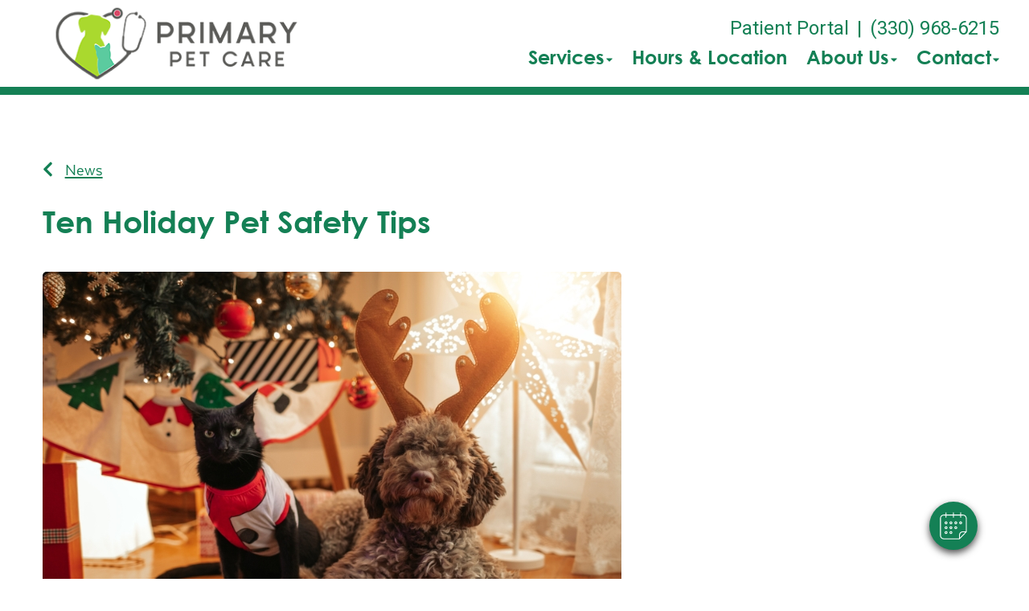

--- FILE ---
content_type: text/html;charset=UTF-8
request_url: https://primarypetcare.com/news/holiday-pet-safety
body_size: 43083
content:

<!DOCTYPE html>
<html lang="en">
	<head>
        
		<meta charset="utf-8">
		<meta name="viewport" content="width=device-width, initial-scale=1.0">
		<meta http-equiv="content-language" content="en-us">
		

        
        

    		<link href="/css/bootstrap.min.css" rel="stylesheet" type="text/css">
    		<link href="/css/all.min.css" rel="stylesheet" type="text/css">

    		<link href="/css/slick.min.css" rel="stylesheet" type="text/css">
    		<link href="/css/slick-theme.min.css" rel="stylesheet" type="text/css">

    		<link href="/css/hover.min.css" rel="stylesheet" type="text/css">
    		<link href="/css/menu.min.css" rel="stylesheet" type="text/css">
    		<link href="/css/fonts.min.css" rel="stylesheet" type="text/css">
            
                <link href="/css/style1.min.css" rel="stylesheet" type="text/css">
                
    		        <link href="/css/style4.min.css?qs=1" rel="stylesheet" type="text/css">
                




            <style>
            a {color: #4b4da0;} a:hover, a:focus {color: #4b4da0;}
            </style>





    		<link href="/css/style4b.min.css?qs=1" rel="stylesheet" type="text/css">
    		<link href="/css/style_bfs.min.css?qs=1" rel="stylesheet" type="text/css">
            


<style>
.t101 a.btn {
    background: #606e71;
    color: #e9eef0;
    border: 2px solid #606e71;
    display: inline-block;
    padding: 10px 21px;
    margin: 0;
    text-align: center;
    font-size: 21px;
    font-weight: 300;
    font-family: 'texta-regular';
    text-transform: none;
    text-decoration: none;
    line-height: 1.1;
    min-width: 120px;
    border-radius: 5px;
}
.t101 a.btn:hover, .t101 a.btn:focus {
    background: #e9eef0;
    color: #606e71;
}
.t102 a.btn {
    background: #6E6C68;
    color: #F1F1F0;
    border: 2px solid #6E6C68;
    display: inline-block;
    padding: 10px 21px;
    margin: 0;
    text-align: center;
    font-size: 21px;
    font-weight: 300;
    font-family: 'texta-regular';
    text-transform: none;
    text-decoration: none;
    line-height: 1.1;
    min-width: 120px;
    border-radius: 5px;
}
.t102 a.btn:hover, .t102 a.btn:focus {
    background: #f1f1f0;
    color: #6E6C68;
}
.t301 a.btn {
    background: #c9c9c1;
    color: #000;
  /*  border: 2px solid #6E6C68; */
    display: inline-block;
    padding: 12px 23px;
    margin: 0;
    text-align: center;
    font-size: 21px;
    font-weight: 300;
    font-family: 'texta-regular';
    text-transform: none;
    text-decoration: none;
    line-height: 1.1;
    min-width: 120px;
    border-radius: 5px;
}
.t301 a.btn:hover, .t301 a.btn:focus {
    background: #A9AD9B;
    color: #000;
}
.t302 a.btn {
    background: #a9afcb;
    color: #000;
  /*  border: 2px solid #6E6C68; */
    display: inline-block;
    padding: 12px 23px;
    margin: 0;
    text-align: center;
    font-size: 21px;
    font-weight: 300;
    font-family: 'texta-regular';
    text-transform: none;
    text-decoration: none;
    line-height: 1.1;
    min-width: 120px;
    border-radius: 5px;
}
.t302 a.btn:hover, .t302 a.btn:focus {
    background: #9798af;
    color: #000;
}
.t302 .footer_btn a {
    color: #000 !important;
}
.t302 .footer_btn a:hover, .t302 .footer_btn a:focus {
    color: #000 !important;
}
.t302 .box_total h3 {
    color: #000;
}
.t303 a.btn {
    background: #b1ccc7;
    color: #000;
  /*  border: 2px solid #6E6C68; */
    display: inline-block;
    padding: 12px 23px;
    margin: 0;
    text-align: center;
    font-size: 21px;
    font-weight: 300;
    font-family: 'texta-regular';
    text-transform: none;
    text-decoration: none;
    line-height: 1.1;
    min-width: 120px;
    border-radius: 5px;
}
.t303 a.btn:hover, .t303 a.btn:focus {
    background: #c8c7c0;
    color: #000;
}
</style>

        
            <link rel="stylesheet" href="/css/owl.carousel.min.css">
            <link rel="stylesheet" href="/css/owl.theme.default.min.css">
            <link href="/css/custom.css" rel="stylesheet" type="text/css" />
        
        <style>
        .customSlide .carousel-indicators {
            z-index: 10;
        }
        </style>

        <style>.grecaptcha-badge {opacity:0 !important; display:none !important}</style>
        <script src="https://www.google.com/recaptcha/api.js?render=6LejsqUlAAAAADgzqcxXyw_b_kujVBigwE1eWkN_"></script>


<style>
a:focus{outline-color:black;outline-style:dashed; outline-width:3px;outline-offset:2px;-moz-outline-radius:4px;}/*!sc*/

div:focus, img:focus, select:focus, button:focus {
  outline-color:black !important;
  outline-style:dashed !important;
  outline-width:3px !important;
  outline-offset:2px !important;
  -moz-outline-radius:4px !important;
  }
  /*!sc*/


.carousel-control-prev:focus{outline-color:black;outline-style:dashed; outline-width:3px;outline-offset:2px;-moz-outline-radius:4px;}
.carousel-control-next:focus{outline-color:black;outline-style:dashed; outline-width:3px;outline-offset:2px;-moz-outline-radius:4px;}

.carousel-control-prev:focus:not(:focus-visible) {
    outline: none;
    }
.carousel-control-next:focus:not(:focus-visible) {
    outline: none;
    }

d-block.img:focus{outline-color:inherit;outline-style:dashed;		outline-width:5px;outline-offset:-5px;-moz-outline-radius:4px;}/*!sc*/



</style>

     
<style>
 
.w_index #fdw ul li a, .clicki_here a, .t401 .social_media li a, .t401 .social_media li a:hover, .t401 .social_media li a:focus, .t401 .social_media_footer li a:hover, .t401 .social_media_footer li a:hover {
    color: #148055 !important;
}

.t401 .ph_number a, .t401 .ph_number a:hover, .t401 .ph_number a:focus {
    color: #148055;
}

.t401 .clDivider {
   color: #148055;
}

.t401 .about_content a, .t401 .blog_list_content a, .t401 .service_content a, .t401 .news_content a {
    color: #148055;
}
.t401 .about_content a:hover, .t401 .about_content a:focus, .t401 .blog_list_content a:hover, .t401 .blog_list_content a:focus, .t401 .service_content a:hover, .t401 .service_content a:focus, .t401 .news_content a:hover, .t401 .news_content a:focus {
    color: #148055;
}


h1 {
    color: #148055;
}

h2 {
    color: #148055;
}

 .t401 .about_content h1 {
    color: #148055;
}


.t401 .modal a {
    color: #148055;
    text-decoration: underline;
}
.t401 .modal a:hover, .t401 .modal a:focus {
    color: #148055;
}


.t401 .map_content a, .t401 .bottom_text a {
    color: #148055;
}
.t401 .map_content a:hover, .t401 .map_content a:focus, .t401 .bottom_text a:hover, .t401 .bottom_text a:focus {
    color: #148055;
}
.service_content h2, .news_content h2, .bottom_text h2, .service_content h2 a, .news_content h2 a, .bottom_text h2 a {
    color: #148055;
}

.secondary401 .page-title h2, .secondary401 .news_content h2, .secondary401 .news_content h2 a, .secondary401 .news_content h2 a:hover, .secondary401 .news_content h2 a:focus, .secondary401 .service_content h2, .secondary401 .service_content h2 a, .secondary401 .service_content h2 a:hover, .secondary401 .service_content h2 a:focus, .secondary401 .bio_details h2, .secondary401 h2.blog-title, .secondary401 h2.blog-title a, .secondary401 h2.blog-title a:hover, .secondary401 h2.blog-title a:focus, .secondary401 h2.location_details_title, .secondary401 .blog_listing h2.blog-title a {
    color: #148055;
}

.t401 h1, .secondary401 .page-title h1, .secondary401 h1.new_details_hd {
  color: #148055;
}

.midSection .map_content span p a, .midSection .map_content span p a:hover {
    color: #148055;
}

.t401 .midSection a, .t401 .page-title a {
    color: #148055;
}
.team_details h3 a {
    color: #148055;
}
.box_total {
    background-color: #148055;
}
.t401 .footer_btn a {
    color: #148055 !important;
    background-color: #F7FBEA;
}
.t401 .footer_btn a:hover, .t401 .footer_btn a:focus  {
    color: #F7FBEA !important;
    background-color: #148055 !important;
}


.t401 .slick-dots li.slick-active {
    background-color: #148055 !important;
}
.headerClass401 {
    border-bottom-color: #148055;
}
.mobile_header {
    border-bottom-color: #148055
}

.t401 .card .card-header .btn p, .t401 .card .btn .icon {
    color: #148055;
}
.t401 .card .btn {
    border-color: #148055;
}


.t401 a.btn {
    background: #148055;
    color: #F7FBEA;
    display: inline-block;
    padding: 12px 23px;
    margin: 0;
    text-align: center;
    font-size: 21px;
    font-weight: 300;
    font-family: 'texta-regular';
    text-transform: none;
    text-decoration: none;
    line-height: 1.1;
    min-width: 120px;
    border-radius: 5px;
}
.t401 a.btn:hover, .t303 a.btn:focus {
    background: #F7FBEA;
    color: #148055;
}




/* alt */
.t401 .footer_one p, .t401 .social_media_footer li a  {
   color: #F7FBEA
}
.t401 .map_section {
    background-color: #F7FBEA !important;
}




/* /alt */
</style>
<div id="vetstoria-fw-btn-container" data-mode="html5" data-domain="us.vetstoria.com" data-site-hash="670576a6847ed"></div>
<script src="https://us.vetstoria.com/js/oabp-widget-floating-button.min.js"></script><!-- Global site tag (gtag.js) - Google Analytics -->
<script async src="https://www.googletagmanager.com/gtag/js?id=UA-55844025-41"></script>
<script>
  window.dataLayer = window.dataLayer || [];
  function gtag(){dataLayer.push(arguments);}
  gtag('js', new Date());

  gtag('config', 'UA-55844025-41');
</script> <link rel="icon" href="/uploads/SiteAssets/194/images/favicon/Favicon-16.png" sizes="16x16"> <link rel="icon" href="/uploads/SiteAssets/194/images/favicon/Favicon-32.png" sizes="32x32"> <link rel="icon" href="/uploads/SiteAssets/194/images/favicon/Favicon-96.png" sizes="96x96"> <link rel="icon" href="/uploads/SiteAssets/194/images/favicon/Favicon-128.png" sizes="128x128"> <link rel="icon" href="/uploads/SiteAssets/194/images/favicon/Favicon-196.png" sizes="196x196"> <link rel="apple-touch-icon" href="/uploads/SiteAssets/194/images/favicon/Favicon-57.png" sizes="57x57"> <link rel="apple-touch-icon" href="/uploads/SiteAssets/194/images/favicon/Favicon-60.png" sizes="60x60"> <link rel="apple-touch-icon" href="/uploads/SiteAssets/194/images/favicon/Favicon-72.png" sizes="72x72"> <link rel="apple-touch-icon" href="/uploads/SiteAssets/194/images/favicon/Favicon-76.png" sizes="76x76"> <link rel="apple-touch-icon" href="/uploads/SiteAssets/194/images/favicon/Favicon-114.png" sizes="114x114"> <link rel="apple-touch-icon" href="/uploads/SiteAssets/194/images/favicon/Favicon-120.png" sizes="120x120"> <link rel="apple-touch-icon" href="/uploads/SiteAssets/194/images/favicon/Favicon-144.png" sizes="144x144"> <link rel="apple-touch-icon" href="/uploads/SiteAssets/194/images/favicon/Favicon-152.png" sizes="152x152"> <link rel="apple-touch-icon" href="/uploads/SiteAssets/194/images/favicon/Favicon-167.png" sizes="167x167"> <link rel="apple-touch-icon" href="/uploads/SiteAssets/194/images/favicon/Favicon-180.png" sizes="180x180"> <link rel="apple-touch-icon" href="/uploads/SiteAssets/194/images/favicon/Favicon-1024.png" sizes="1024x1024"> 
<script>
var Core = {};
Core.getElementsByClass = function(theClass) {
    var elementArray = [];
    if (document.all)
    {
    elementArray = document.all;
    }
    else
    {
    elementArray = document.getElementsByTagName("*");
    }
    var matchedArray = [];
    var pattern = new RegExp("(^| )" + theClass + "( |$)");
    for (var i = 0; i < elementArray.length; i++)
    {
    if (pattern.test(elementArray[i].className))
    {
      matchedArray[matchedArray.length] = elementArray[i];
    }
    }
    return matchedArray;
};

function hideClass(classObj) {
    var list = Core.getElementsByClass(classObj);
    for (var i = 0; i < list.length; i++) {
    list[i].style.display = 'none';
    }
}
</script>
<script src="https://apps.vetcor.com/assets/tracker.min.js" type="text/javascript"></script>

<script>
               ppv.public.init(document.referrer);
</script>

	<title>10 Holiday Pet Safety Tips | Primary Pet Care</title><meta name="keywords" content="holiday pet safety, pet safety tips"><meta name="description" content="Tis the season for all kinds of fur-bulous holiday festivities! Keep your pets safe this holiday season with these ten tips for a season meow-ry and bright."></head>
	<body class="t401 secondary4 secondary401">


        

<style>
.skip-content-button {
    font-size: 1.066667em;
    overflow: hidden;
    position: absolute;
    text-align: left;
	background-color:#fff;
	color: #000;
	z-index:99999;
    left: -1000px;
	top:0px;
}
</style>
<a href="#mainContent" class="skip-content-button" data-skip-content="" id="scb"
onfocus="this.style.left='0px';this.style.color = 'black';"
onblur="this.style.left='-1000px';this.style.color = 'white';"
>Skip to Main Content</a>
<a href="#mainFooter" class="skip-content-button" data-skip-content="" id="scbf"
onfocus="this.style.left='0px';this.style.color = 'black';"
onblur="this.style.left='-1000px';this.style.color = 'white';"
>Skip to Footer</a>



		<!--header start-->

        







<header class="inner_header_section w_index headerClass401">
			<div class="container no_padding">
				<div class="row align-items-center aicStretch">
                
					<div class="col-lg-3 col-md-3 logoSide header_logo_image">
						<div class="inner_logo">
							<img role="button" tabindex="0" style="cursor:pointer" onclick="window.location='/';" src="/uploads/SiteAssets/194/images/PrimaryPetCare-wesbite-logo.png" alt="Link to Homepage of Primary Pet Care" width="100%" class="img-responsive">
						</div>
					</div>
					<div class="col-lg-9 col-md-9 res_header_two">
                        <div class="rightHeaderWrap">
                            
        						    <span class="ph_number">
                                        
                    							<a href="https://app.petdesk.com/sign-up/primary-pet-care/50bb88b4-d500-488f-bcd8-2970b7f27d63" target="_blank" aria-label="New window to Patient Portal">Patient Portal</a><span class="clDivider">|</span><a href="tel:(330) 968-6215" aria-label="The phone number is (330) 968-6215">(330) 968-6215</a> 
                                    </span>
                                
    						<div id="fdw">
                                <nav class="desktop_navigation">
                                    <ul>
                                        

<script>

$(document).keyup(function(e) {
     if (e.keyCode == 27) { // escape key maps to keycode `27`

	  
                if(document.getElementById('submenu1').style.display!='none'){
                	document.getElementById('submenu1').style.display='none';
                	document.getElementById('submenu1title"').setAttribute('aria-expanded', false);
			document.getElementById('submenu1title"').focus();
                  }

        


    }
});
</script>

<style>
:focus:not(:focus-visible) {
    outline: none;
    }

.desktop_navigation .fa-caret-down {
    font-size: 16px;
    padding-left:2px;
}
.main_navigation .fa-caret-down {
    display: none;
}


</style>

    
                <li><a href="javascript:void(0);" id="submenu1title" role="button" aria-haspopup="true" aria-expanded="false" aria-controls="submenu1"
				onclick="
                if(document.getElementById('submenu1').style.display=='none'){
                    hideClass('sub_menu');
                	$('#submenu1').slideToggle(150);
                	document.getElementById('submenu1title').setAttribute('aria-expanded', true);
                  } else {
                	$('#submenu1').slideToggle(150);
                	document.getElementById('submenu1title').setAttribute('aria-expanded', false);
                  }
				"
                >Services<i class="fa fa-caret-down"></i></a>
                    <ul style="display: none;" class="sub_menu" id="submenu1">
                    	    <li><a href="/veterinary-services">All Services</a></li>
                        
                    	    <li><a href="/services/vet-exams" >Cat & Dog Care</a></li>
                        
                    	    <li><a href="/services/pet-diagnostics" >Diagnostics</a></li>
                        
                    	    <li><a href="/services/vet-surgery" >Surgical Procedures</a></li>
                        
                    	    <li><a href="/services/pet-dentist" >Pet Dental Care</a></li>
                        
                    	    <li><a href="/services/pet-laser-therapy" >Pet Laser Therapy</a></li>
                        
                    	    <li><a href="/services/pet-microchipping" >Pet Microchipping</a></li>
                        
                    	    <li><a href="/services/veterinary-nutritionist" >Pet Nutrition</a></li>
                        
                    	    <li><a href="/services/pet-products" >Pharmacy & Pet Products</a></li>
                        
                    	    <li><a href="/services/end-of-life-pet-care" >End of Life Pet Care</a></li>
                        
                    	    <li><a href="/services/emergency-vet" >Emergency Pet Care</a></li>
                        
                    	    <li><a href="/services/pet-telemedicine"  onfocus="document.getElementById('submenu1close').style.display='block';">Telemedicine</a></li>
                        
                	    <li style="display:none" id="submenu1close"><a href="javascript:void(0);"
                	    onclick="
                	    document.getElementById('submenu1').style.display='none';
                	    document.getElementById('submenu1title').setAttribute('aria-expanded', false);
                	    document.getElementById('submenu1title').focus();
                	    ">Close</a></li>
                    </ul>
                </li>
            
            <li>
                
                    <a href="/location">Hours & Location</a>
                
            </li>
        
            <li>
                
                    <a href="javascript:void(0);" id="submenu4title" role="button" aria-haspopup="true" aria-expanded="false" aria-controls="submenu4"
        				onclick="
                        if(document.getElementById('submenu4').style.display=='none'){
                            hideClass('sub_menu');
                        	$('#submenu4').slideToggle(150);
                        	document.getElementById('submenu4title').setAttribute('aria-expanded', true);
                          } else {
                        	$('#submenu4').slideToggle(150);
                        	document.getElementById('submenu4title').setAttribute('aria-expanded', false);
                          }
        				"
                        >About Us<i class="fa fa-caret-down"></i></a>
                
                    <ul style="display: none;" class="sub_menu" id="submenu4">
                        
                    	<li><a href="/pet-hospital" >Our Practice</a></li>
                        
                    	<li><a href="/stow-veterinarians" >Meet the Team</a></li>
                        
                    	<li><a href="/news" >News</a></li>
                        
                    	<li><a href="/OH-veterinary-careers" >Careers</a></li>
                        
                    	<li><a href="/policies" >Policies & Payments</a></li>
                        
                    	<li><a href="/veterinary-resources" >Resources & Links</a></li>
                        
                                <li><a href="/rabies-free-africa" onfocus="document.getElementById('submenu4close').style.display='block';">Rabies Free Africa</a></li>
                            
                    	    <li style="display:none" id="submenu4close"><a href="javascript:void(0);"
                    	    onclick="
                    	    document.getElementById('submenu4').style.display='none';
                    	    document.getElementById('submenu4title').setAttribute('aria-expanded', false);
                    	    document.getElementById('submenu4title').focus();
                    	    ">Close</a></li>
                    </ul>
                
            </li>
        
            <li>
                
                    <a href="javascript:void(0);" id="submenu18title" role="button" aria-haspopup="true" aria-expanded="false" aria-controls="submenu18"
        				onclick="
                        if(document.getElementById('submenu18').style.display=='none'){
                            hideClass('sub_menu');
                        	$('#submenu18').slideToggle(150);
                        	document.getElementById('submenu18title').setAttribute('aria-expanded', true);
                          } else {
                        	$('#submenu18').slideToggle(150);
                        	document.getElementById('submenu18title').setAttribute('aria-expanded', false);
                          }
        				"
                        >Contact<i class="fa fa-caret-down"></i></a>
                
                    <ul style="display: none;" class="sub_menu sub_menuLast" id="submenu18">
                        <li><a href="/contact">Contact</a></li> 
                    	<li><a href="/appointment" >Book an Appointment</a></li>
                        
                    	<li><a href="/refills" onfocus="document.getElementById('submenu18close').style.display='block';">Refill Request</a></li>
                        
                    	    <li style="display:none" id="submenu18close"><a href="javascript:void(0);"
                    	    onclick="
                    	    document.getElementById('submenu18').style.display='none';
                    	    document.getElementById('submenu18title').setAttribute('aria-expanded', false);
                    	    document.getElementById('submenu18title').focus();
                    	    ">Close</a></li>
                    </ul>
                
            </li>
        
                                    </ul>
                                </nav>
        					</div><!-- end fdw -->
                        </div><!-- end rightHeaderWrap -->
					</div>
                 <!-- / if else homepage -->
				</div>
			</div>
  <!-- navbanner -->
    
  <!-- /navbanner -->

		</header>

  <!-- navbanner -->
    
  <!-- /navbanner -->

		<!--Mobile Header-->
			<div class="mobile_header">
				<div class="top-header">
					<div class="logo">
						<a href="/"><img src="/uploads/SiteAssets/194/images/PrimaryPetCare-wesbite-logo.png" alt="Primary Pet Care" class="img-responsive"></a>
					</div>

					<div id="fdwMob">
						<button class="responsive_nav radius3" aria-label="Expand Menu">
							<div class="toggle-btn type1"></div>
						</button>
                        <style>
                        #fdw nav ul .multiLocMobileNav {
                            line-height:1;
                            padding: 10px 0;
                        }
                        #fdw nav ul .multiLocMobileNav a{
                            line-height:1;
                        }
                        #fdwMob nav ul .multiLocMobileNav {
                            line-height:1;
                            padding: 10px 0;
                        }
                        #fdwMob nav ul .multiLocMobileNav a{
                            line-height:1;
                        }


                        </style>
                        <nav class="main_navigation">
                        
                            <ul>
                                
                                    <li><a href="https://app.petdesk.com/sign-up/primary-pet-care/50bb88b4-d500-488f-bcd8-2970b7f27d63" target="_blank" aria-label="New window to Patient Portal">Patient Portal</a></li>
                                
	                            <li><a href="tel:(330) 968-6215">(330) 968-6215</a></li>
                                

<script>

$(document).keyup(function(e) {
     if (e.keyCode == 27) { // escape key maps to keycode `27`

	  
                if(document.getElementById('submenu1M').style.display!='none'){
                	document.getElementById('submenu1M').style.display='none';
                	document.getElementById('submenu1Mtitle"').setAttribute('aria-expanded', false);
			document.getElementById('submenu1Mtitle"').focus();
                  }

        


    }
});
</script>

<style>
:focus:not(:focus-visible) {
    outline: none;
    }

.desktop_navigation .fa-caret-down {
    font-size: 16px;
    padding-left:2px;
}
.main_navigation .fa-caret-down {
    display: none;
}


</style>

    
                <li><a href="javascript:void(0);" id="submenu1Mtitle" role="button" aria-haspopup="true" aria-expanded="false" aria-controls="submenu1M"
				onclick="
                if(document.getElementById('submenu1M').style.display=='none'){
                    hideClass('sub_menu');
                	$('#submenu1M').slideToggle(150);
                	document.getElementById('submenu1Mtitle').setAttribute('aria-expanded', true);
                  } else {
                	$('#submenu1M').slideToggle(150);
                	document.getElementById('submenu1Mtitle').setAttribute('aria-expanded', false);
                  }
				"
                >Services<i class="fa fa-caret-down"></i></a>
                    <ul style="display: none;" class="sub_menu" id="submenu1M">
                    	    <li><a href="/veterinary-services">All Services</a></li>
                        
                    	    <li><a href="/services/vet-exams" >Cat & Dog Care</a></li>
                        
                    	    <li><a href="/services/pet-diagnostics" >Diagnostics</a></li>
                        
                    	    <li><a href="/services/vet-surgery" >Surgical Procedures</a></li>
                        
                    	    <li><a href="/services/pet-dentist" >Pet Dental Care</a></li>
                        
                    	    <li><a href="/services/pet-laser-therapy" >Pet Laser Therapy</a></li>
                        
                    	    <li><a href="/services/pet-microchipping" >Pet Microchipping</a></li>
                        
                    	    <li><a href="/services/veterinary-nutritionist" >Pet Nutrition</a></li>
                        
                    	    <li><a href="/services/pet-products" >Pharmacy & Pet Products</a></li>
                        
                    	    <li><a href="/services/end-of-life-pet-care" >End of Life Pet Care</a></li>
                        
                    	    <li><a href="/services/emergency-vet" >Emergency Pet Care</a></li>
                        
                    	    <li><a href="/services/pet-telemedicine"  onfocus="document.getElementById('submenu1Mclose').style.display='block';">Telemedicine</a></li>
                        
                	    <li style="display:none" id="submenu1Mclose"><a href="javascript:void(0);"
                	    onclick="
                	    document.getElementById('submenu1M').style.display='none';
                	    document.getElementById('submenu1Mtitle').setAttribute('aria-expanded', false);
                	    document.getElementById('submenu1Mtitle').focus();
                	    ">Close</a></li>
                    </ul>
                </li>
            
            <li>
                
                    <a href="/location">Hours & Location</a>
                
            </li>
        
            <li>
                
                    <a href="javascript:void(0);" id="submenu4Mtitle" role="button" aria-haspopup="true" aria-expanded="false" aria-controls="submenu4M"
        				onclick="
                        if(document.getElementById('submenu4M').style.display=='none'){
                            hideClass('sub_menu');
                        	$('#submenu4M').slideToggle(150);
                        	document.getElementById('submenu4Mtitle').setAttribute('aria-expanded', true);
                          } else {
                        	$('#submenu4M').slideToggle(150);
                        	document.getElementById('submenu4Mtitle').setAttribute('aria-expanded', false);
                          }
        				"
                        >About Us<i class="fa fa-caret-down"></i></a>
                
                    <ul style="display: none;" class="sub_menu" id="submenu4M">
                        
                    	<li><a href="/pet-hospital" >Our Practice</a></li>
                        
                    	<li><a href="/stow-veterinarians" >Meet the Team</a></li>
                        
                    	<li><a href="/news" >News</a></li>
                        
                    	<li><a href="/OH-veterinary-careers" >Careers</a></li>
                        
                    	<li><a href="/policies" >Policies & Payments</a></li>
                        
                    	<li><a href="/veterinary-resources" >Resources & Links</a></li>
                        
                                <li><a href="/rabies-free-africa" onfocus="document.getElementById('submenu4close').style.display='block';">Rabies Free Africa</a></li>
                            
                    	    <li style="display:none" id="submenu4Mclose"><a href="javascript:void(0);"
                    	    onclick="
                    	    document.getElementById('submenu4M').style.display='none';
                    	    document.getElementById('submenu4Mtitle').setAttribute('aria-expanded', false);
                    	    document.getElementById('submenu4Mtitle').focus();
                    	    ">Close</a></li>
                    </ul>
                
            </li>
        
            <li>
                
                    <a href="javascript:void(0);" id="submenu18Mtitle" role="button" aria-haspopup="true" aria-expanded="false" aria-controls="submenu18M"
        				onclick="
                        if(document.getElementById('submenu18M').style.display=='none'){
                            hideClass('sub_menu');
                        	$('#submenu18M').slideToggle(150);
                        	document.getElementById('submenu18Mtitle').setAttribute('aria-expanded', true);
                          } else {
                        	$('#submenu18M').slideToggle(150);
                        	document.getElementById('submenu18Mtitle').setAttribute('aria-expanded', false);
                          }
        				"
                        >Contact<i class="fa fa-caret-down"></i></a>
                
                    <ul style="display: none;" class="sub_menu sub_menuLast" id="submenu18M">
                        <li><a href="/contact">Contact</a></li> 
                    	<li><a href="/appointment" >Book an Appointment</a></li>
                        
                    	<li><a href="/refills" onfocus="document.getElementById('submenu18close').style.display='block';">Refill Request</a></li>
                        
                    	    <li style="display:none" id="submenu18Mclose"><a href="javascript:void(0);"
                    	    onclick="
                    	    document.getElementById('submenu18M').style.display='none';
                    	    document.getElementById('submenu18Mtitle').setAttribute('aria-expanded', false);
                    	    document.getElementById('submenu18Mtitle').focus();
                    	    ">Close</a></li>
                    </ul>
                
            </li>
        
                            </ul>
                        </nav>
					</div><!-- end fdw -->

				</div>
			</div>
		<!--Mobile Header-->
    

		<!--header end-->


<main>
<div class="midSection" id="mainContent">



<style>
.news_details p {
    margin-top: 0;
    margin-bottom: 20px;
}
.midSection .news_section li {
    width: 100%;
}
@media screen and (max-width: 767px) {
.news_details_image img {
    width: 100%;
}


</style>

<div class="main" >
			<div class="container">

			<section class="page-title">
                
                    <a href="/news.cfm" aria-label="Back to news articles"><i class="fas fa-chevron-left"></i>News </a>
                
			</section>



			<section class="total_panel total_panelNews">
				<div class="conatiner no_padding">
					<div class="row">

                    
                            <div class="col-lg-8 col-sm-8 responsive_mob">
    							<div class="left_panel left_panelDetail">
    								<h1 class="new_details_hd">Ten Holiday Pet Safety Tips</h1>
                                    
        								<div class="news_details_image">
        									<img src="/uploads/SiteAssets/0/images/news-global/10%20Holiday%20Safety%20Tips.jpg" alt="Ten Holiday Pet Safety Tips">
        								</div>
                                    
    								<div class="news_details">
    								<small>December 20, 2023</small>
                                        <p>The holiday season is upon us and it&#39;s time to make sure our four-legged pals have a paw-some time too! The festivities are in full swing and while we&#39;re decking the halls, let&#39;s not forget to keep our pets safe and sound. Here are 10 holiday pet safety tips to make sure your furry companions have a meow-velous and bark-tastic season!</p>

<p><strong>Tree-mendous Precautions</strong><br />
The holiday tree is a centerpiece of joy but it can also be a source of curiosity for your pets. Cats may see it as a climbing adventure and dogs might view those shiny ornaments as chew toys. To prevent any tree-related mishaps, secure your tree with a sturdy stand, don&rsquo;t use tinsel as it can cause intestinal blockages if ingested, &nbsp;and avoid using glass ornaments that can break easily. Instead, opt for pet-friendly alternatives like unbreakable plastic ornaments.&nbsp;</p>

<p><strong>Twinkle, Twinkle Little Lights</strong><br />
Twinkling lights can transform your home into a winter wonderland but be cautious with their placement. Pets may be tempted to nibble on cords, which could lead to electric shocks or burns. Use cord protectors or hide cords out of their reach to keep your fur babies safe. LED lights are a cooler and safer option compared to traditional bulbs which can get scorching hot.</p>

<p><strong>Holly Jolly Pet-Proof Plants</strong><br />
Mistletoe, holly, and poinsettias are classic holiday plants but they can be toxic to pets if ingested. Keep these plants well out of your pets&#39; reach or consider artificial alternatives to avoid any unwanted trips to the vet. Opt for pet-friendly greenery if you want to enjoy the festive look without the risk.</p>

<p><strong>Tasty, But Not So Safe</strong><br />
Holiday feasts are one of the highlights of the season, but some of the foods we love can be toxic to pets. Keep chocolate, grapes, raisins, alcohol, and any foods sweetened with xylitol well out of reach. Instead, treat your furry companions to pet-friendly holiday treats. While it may also be tempting to treat your pet to some of that delicious holiday ham or turkey, it can cause intestinal upset and should be avoided. There are plenty of recipes online for homemade dog and cat goodies that will have tails wagging and whiskers twitching with delight.&nbsp;</p>

<p><strong>Secure Trash and Leftovers</strong><br />
The holiday season often means extra trash and leftovers, which can be a goldmine for curious pets. Keep trash bins securely closed and out of reach. Be vigilant about disposing of any food scraps promptly to prevent pets from scavenging.</p>

<p><strong>The Snowflake Effect</strong><br />
It&#39;s not just the tree that might pique your pet&#39;s curiosity; the snow globe on the mantel or the dancing snowman figurine can also be captivating. Keep fragile decorations out of reach so they don&#39;t become chew toys or accidental casualties of your pet&#39;s playful exploration.</p>

<p><strong>A Safe Haven</strong><br />
The holiday season often brings more guests into your home which can be stressful for some pets. Create a safe and quiet space where your furry friends can retreat to when the excitement becomes overwhelming. Include their bed, favorite toys, and fresh water to keep them comfortable and relaxed.</p>

<p><strong>Toast to Pet Safety</strong><br />
Champagne and other alcoholic beverages are often flowing during the holidays, but alcohol is toxic to pets. Make sure your drinks are out of reach and keep an eye on your glasses to avoid any accidental spills or sips by your curious companions.</p>

<p><strong>Season of Giving and Receiving</strong><br />
Gift-giving is a tradition during the holidays and sometimes, pets end up as recipients of well-intentioned but potentially hazardous gifts. Be mindful of ribbons and bows that curious pets might be tempted to snack on and ensure that toys and treats are safe for your pets. Always supervise playtime with new toys to prevent any choking hazards.</p>

<p><strong>Comfort and Joy</strong><br />
Last but not least, remember that the holidays can be a time of increased stress for pets due to changes in routine and noise levels (especially those New Year&rsquo;s Eve countdowns and fireworks!). Provide extra love and attention and don&#39;t forget to stick to their regular feeding and exercise schedule as much as possible. if you know that historically your pet gets stressed out by the festivities, you can talk to your veterinarian ahead of time about medications that can help your pet remain calm</p>

<p>With these holiday pet safety tips in mind, you can create a safe, enjoyable, and festive atmosphere for both your family and your furry companions. By taking some simple precautions, you can ensure that your pets have a joyful, healthy, and happy holiday season.&nbsp;</p>

<p>If you have any questions about holiday pet safety or would like to make an appointment at Primary Pet Care, give us a call today at <a href="tel:(330) 968-6215">(330) 968-6215</a>.</p>
    								</div>
                                    
        							<div class="pagination_one">
                                        <a href="/news/7-tips-for-winter-pet-safety" class="prev" aria-label="Previous article"><i class="fas fa-chevron-left"></i> Previous Article</a> <a href="/news/client-appreciation" class="next" aria-label="Next article">Next Article <i class="fas fa-chevron-right"></i></a>
        							</div>
                                    
    							</div>

    						</div>
                            
					</div>
				</div>
			</section>






			</div>
		</div>


</div> 
</main>




    <footer>


        <!--footer one-->
    	<section class="footer_one  footerTop401">
    		<div class="container">
    			<div class="row align-items-center">
    				<div class="col-lg-6 col-md-6">
    					<p role="heading" aria-level="3">Primary Pet Care </p>
    				</div>

    				<div class="col-lg-6 col-md-6">
    					<ul class="social_media_footer">
                        <style>
.twitter {
    display: inline-block;
    width: 19px;
    height: 19px;
    background-image: url(/images/logoTwitter.png);
    background-repeat: no-repeat;
    background-size: cover;
    vertical-align: -0.07em;
}
</style>

    <li><a target="_blank" href="https://www.facebook.com/PrimaryPetCareStow/" aria-label="New window to Facebook"><i aria-hidden="true" class="fab fa-facebook-f"></i></a></li>

    <li><a target="_blank" href="https://www.instagram.com/pripetstow/" aria-label="New window to Instagram"><i aria-hidden="true" class="fab fa-instagram"></i></a></li>

    <li><a target="_blank" href="http://www.yelp.com/biz/primary-pet-care-stow" aria-label="New window to Yelp"><i aria-hidden="true" class="fab fa-yelp"></i></a></li>

    					</ul>
    				</div>
    			</div>
    		</div>
    	</section>
        <!--footer one-->
    	<!--footer-->
		<div id="mainFooter" class="footer home_footer footerBottom401">
			<div class="container">
				<div class="row">
                

    					<div class="col-lg-4 col-md-4">
    						<p>
    						3661 Fishcreek Road <br>
    						Stow, OH 44224
    					</p>
    					<p>
    						phone: (330) 968-6215<br>
                            fax: (330) 968-6571 • <a href="mailto:PPCStow@yourvetdoc.com">email us</a> 
    					</p>
    					</div>
    					<div class="col-lg-4 col-md-4">
                            <p>Serving the Greater Akron, Ohio area including (but not limited to): Stow, Akron, Botzum, Chapel Hill, Cuyahoga Falls, Kent, Munroe Falls, and Tallmadge.</p>
    					</div>

                    







					    <div class="col-lg-4 col-md-4">
						    <div class="footer_btn float-right">
                                

                                    <a aria-label="Link to make an appointment form"  href="/appointment">Make an Appointment</a>
                                
                                    <a aria-label="Link to request a refill form" href="/refills">Request a Refill</a>
                                
						    </div>
					    </div>



					<div class="col-lg-12 col-md-12">
                        <div class="copyright">
                            &copy; 2026 Primary Pet Care. All rights reserved. <a target="_blank" href="/uploads/SiteAssets/0/files/Online-Privacy-Policy-2205.pdf" aria-label="New window to privacy policy pdf">View our Privacy Policy</a>.
                        </div>
					</div>


                
				</div>
			</div>
		</div>
	    <!--Footer-->


        
   		    <script src="/js/jquery-3.4.1.min.js" type="text/javascript"></script>

        
		<script src="/js/bootstrap.min.js" type="text/javascript"></script>

		
		<script src="/js/all.min.js" type="text/javascript"></script>
           
		<script src="/js/slick.min.js" type="text/javascript"></script>
        
        <script>
              
            bsCrsl = 0;
            
        </script>
		<script src="/js/mainADA.min.js" type="text/javascript"></script>



    </footer>


<script src="/js/owl.carousel.js"></script>

<!--   modalContent: NO CACHEID --> 

<script>
google.maps.event.addListener(this.map, 'tilesloaded', function() {
  var images = document.querySelectorAll('#gmap_canvas1 img');
  images.forEach(function(image) {
    image.alt = "Google Maps Image";
  });
});
</script>
<!-- cacheTestFlag -->
	</body>
</html>



--- FILE ---
content_type: text/html; charset=utf-8
request_url: https://www.google.com/recaptcha/api2/anchor?ar=1&k=6LejsqUlAAAAADgzqcxXyw_b_kujVBigwE1eWkN_&co=aHR0cHM6Ly9wcmltYXJ5cGV0Y2FyZS5jb206NDQz&hl=en&v=7gg7H51Q-naNfhmCP3_R47ho&size=invisible&anchor-ms=20000&execute-ms=30000&cb=kf024tsyqtvw
body_size: 48196
content:
<!DOCTYPE HTML><html dir="ltr" lang="en"><head><meta http-equiv="Content-Type" content="text/html; charset=UTF-8">
<meta http-equiv="X-UA-Compatible" content="IE=edge">
<title>reCAPTCHA</title>
<style type="text/css">
/* cyrillic-ext */
@font-face {
  font-family: 'Roboto';
  font-style: normal;
  font-weight: 400;
  font-stretch: 100%;
  src: url(//fonts.gstatic.com/s/roboto/v48/KFO7CnqEu92Fr1ME7kSn66aGLdTylUAMa3GUBHMdazTgWw.woff2) format('woff2');
  unicode-range: U+0460-052F, U+1C80-1C8A, U+20B4, U+2DE0-2DFF, U+A640-A69F, U+FE2E-FE2F;
}
/* cyrillic */
@font-face {
  font-family: 'Roboto';
  font-style: normal;
  font-weight: 400;
  font-stretch: 100%;
  src: url(//fonts.gstatic.com/s/roboto/v48/KFO7CnqEu92Fr1ME7kSn66aGLdTylUAMa3iUBHMdazTgWw.woff2) format('woff2');
  unicode-range: U+0301, U+0400-045F, U+0490-0491, U+04B0-04B1, U+2116;
}
/* greek-ext */
@font-face {
  font-family: 'Roboto';
  font-style: normal;
  font-weight: 400;
  font-stretch: 100%;
  src: url(//fonts.gstatic.com/s/roboto/v48/KFO7CnqEu92Fr1ME7kSn66aGLdTylUAMa3CUBHMdazTgWw.woff2) format('woff2');
  unicode-range: U+1F00-1FFF;
}
/* greek */
@font-face {
  font-family: 'Roboto';
  font-style: normal;
  font-weight: 400;
  font-stretch: 100%;
  src: url(//fonts.gstatic.com/s/roboto/v48/KFO7CnqEu92Fr1ME7kSn66aGLdTylUAMa3-UBHMdazTgWw.woff2) format('woff2');
  unicode-range: U+0370-0377, U+037A-037F, U+0384-038A, U+038C, U+038E-03A1, U+03A3-03FF;
}
/* math */
@font-face {
  font-family: 'Roboto';
  font-style: normal;
  font-weight: 400;
  font-stretch: 100%;
  src: url(//fonts.gstatic.com/s/roboto/v48/KFO7CnqEu92Fr1ME7kSn66aGLdTylUAMawCUBHMdazTgWw.woff2) format('woff2');
  unicode-range: U+0302-0303, U+0305, U+0307-0308, U+0310, U+0312, U+0315, U+031A, U+0326-0327, U+032C, U+032F-0330, U+0332-0333, U+0338, U+033A, U+0346, U+034D, U+0391-03A1, U+03A3-03A9, U+03B1-03C9, U+03D1, U+03D5-03D6, U+03F0-03F1, U+03F4-03F5, U+2016-2017, U+2034-2038, U+203C, U+2040, U+2043, U+2047, U+2050, U+2057, U+205F, U+2070-2071, U+2074-208E, U+2090-209C, U+20D0-20DC, U+20E1, U+20E5-20EF, U+2100-2112, U+2114-2115, U+2117-2121, U+2123-214F, U+2190, U+2192, U+2194-21AE, U+21B0-21E5, U+21F1-21F2, U+21F4-2211, U+2213-2214, U+2216-22FF, U+2308-230B, U+2310, U+2319, U+231C-2321, U+2336-237A, U+237C, U+2395, U+239B-23B7, U+23D0, U+23DC-23E1, U+2474-2475, U+25AF, U+25B3, U+25B7, U+25BD, U+25C1, U+25CA, U+25CC, U+25FB, U+266D-266F, U+27C0-27FF, U+2900-2AFF, U+2B0E-2B11, U+2B30-2B4C, U+2BFE, U+3030, U+FF5B, U+FF5D, U+1D400-1D7FF, U+1EE00-1EEFF;
}
/* symbols */
@font-face {
  font-family: 'Roboto';
  font-style: normal;
  font-weight: 400;
  font-stretch: 100%;
  src: url(//fonts.gstatic.com/s/roboto/v48/KFO7CnqEu92Fr1ME7kSn66aGLdTylUAMaxKUBHMdazTgWw.woff2) format('woff2');
  unicode-range: U+0001-000C, U+000E-001F, U+007F-009F, U+20DD-20E0, U+20E2-20E4, U+2150-218F, U+2190, U+2192, U+2194-2199, U+21AF, U+21E6-21F0, U+21F3, U+2218-2219, U+2299, U+22C4-22C6, U+2300-243F, U+2440-244A, U+2460-24FF, U+25A0-27BF, U+2800-28FF, U+2921-2922, U+2981, U+29BF, U+29EB, U+2B00-2BFF, U+4DC0-4DFF, U+FFF9-FFFB, U+10140-1018E, U+10190-1019C, U+101A0, U+101D0-101FD, U+102E0-102FB, U+10E60-10E7E, U+1D2C0-1D2D3, U+1D2E0-1D37F, U+1F000-1F0FF, U+1F100-1F1AD, U+1F1E6-1F1FF, U+1F30D-1F30F, U+1F315, U+1F31C, U+1F31E, U+1F320-1F32C, U+1F336, U+1F378, U+1F37D, U+1F382, U+1F393-1F39F, U+1F3A7-1F3A8, U+1F3AC-1F3AF, U+1F3C2, U+1F3C4-1F3C6, U+1F3CA-1F3CE, U+1F3D4-1F3E0, U+1F3ED, U+1F3F1-1F3F3, U+1F3F5-1F3F7, U+1F408, U+1F415, U+1F41F, U+1F426, U+1F43F, U+1F441-1F442, U+1F444, U+1F446-1F449, U+1F44C-1F44E, U+1F453, U+1F46A, U+1F47D, U+1F4A3, U+1F4B0, U+1F4B3, U+1F4B9, U+1F4BB, U+1F4BF, U+1F4C8-1F4CB, U+1F4D6, U+1F4DA, U+1F4DF, U+1F4E3-1F4E6, U+1F4EA-1F4ED, U+1F4F7, U+1F4F9-1F4FB, U+1F4FD-1F4FE, U+1F503, U+1F507-1F50B, U+1F50D, U+1F512-1F513, U+1F53E-1F54A, U+1F54F-1F5FA, U+1F610, U+1F650-1F67F, U+1F687, U+1F68D, U+1F691, U+1F694, U+1F698, U+1F6AD, U+1F6B2, U+1F6B9-1F6BA, U+1F6BC, U+1F6C6-1F6CF, U+1F6D3-1F6D7, U+1F6E0-1F6EA, U+1F6F0-1F6F3, U+1F6F7-1F6FC, U+1F700-1F7FF, U+1F800-1F80B, U+1F810-1F847, U+1F850-1F859, U+1F860-1F887, U+1F890-1F8AD, U+1F8B0-1F8BB, U+1F8C0-1F8C1, U+1F900-1F90B, U+1F93B, U+1F946, U+1F984, U+1F996, U+1F9E9, U+1FA00-1FA6F, U+1FA70-1FA7C, U+1FA80-1FA89, U+1FA8F-1FAC6, U+1FACE-1FADC, U+1FADF-1FAE9, U+1FAF0-1FAF8, U+1FB00-1FBFF;
}
/* vietnamese */
@font-face {
  font-family: 'Roboto';
  font-style: normal;
  font-weight: 400;
  font-stretch: 100%;
  src: url(//fonts.gstatic.com/s/roboto/v48/KFO7CnqEu92Fr1ME7kSn66aGLdTylUAMa3OUBHMdazTgWw.woff2) format('woff2');
  unicode-range: U+0102-0103, U+0110-0111, U+0128-0129, U+0168-0169, U+01A0-01A1, U+01AF-01B0, U+0300-0301, U+0303-0304, U+0308-0309, U+0323, U+0329, U+1EA0-1EF9, U+20AB;
}
/* latin-ext */
@font-face {
  font-family: 'Roboto';
  font-style: normal;
  font-weight: 400;
  font-stretch: 100%;
  src: url(//fonts.gstatic.com/s/roboto/v48/KFO7CnqEu92Fr1ME7kSn66aGLdTylUAMa3KUBHMdazTgWw.woff2) format('woff2');
  unicode-range: U+0100-02BA, U+02BD-02C5, U+02C7-02CC, U+02CE-02D7, U+02DD-02FF, U+0304, U+0308, U+0329, U+1D00-1DBF, U+1E00-1E9F, U+1EF2-1EFF, U+2020, U+20A0-20AB, U+20AD-20C0, U+2113, U+2C60-2C7F, U+A720-A7FF;
}
/* latin */
@font-face {
  font-family: 'Roboto';
  font-style: normal;
  font-weight: 400;
  font-stretch: 100%;
  src: url(//fonts.gstatic.com/s/roboto/v48/KFO7CnqEu92Fr1ME7kSn66aGLdTylUAMa3yUBHMdazQ.woff2) format('woff2');
  unicode-range: U+0000-00FF, U+0131, U+0152-0153, U+02BB-02BC, U+02C6, U+02DA, U+02DC, U+0304, U+0308, U+0329, U+2000-206F, U+20AC, U+2122, U+2191, U+2193, U+2212, U+2215, U+FEFF, U+FFFD;
}
/* cyrillic-ext */
@font-face {
  font-family: 'Roboto';
  font-style: normal;
  font-weight: 500;
  font-stretch: 100%;
  src: url(//fonts.gstatic.com/s/roboto/v48/KFO7CnqEu92Fr1ME7kSn66aGLdTylUAMa3GUBHMdazTgWw.woff2) format('woff2');
  unicode-range: U+0460-052F, U+1C80-1C8A, U+20B4, U+2DE0-2DFF, U+A640-A69F, U+FE2E-FE2F;
}
/* cyrillic */
@font-face {
  font-family: 'Roboto';
  font-style: normal;
  font-weight: 500;
  font-stretch: 100%;
  src: url(//fonts.gstatic.com/s/roboto/v48/KFO7CnqEu92Fr1ME7kSn66aGLdTylUAMa3iUBHMdazTgWw.woff2) format('woff2');
  unicode-range: U+0301, U+0400-045F, U+0490-0491, U+04B0-04B1, U+2116;
}
/* greek-ext */
@font-face {
  font-family: 'Roboto';
  font-style: normal;
  font-weight: 500;
  font-stretch: 100%;
  src: url(//fonts.gstatic.com/s/roboto/v48/KFO7CnqEu92Fr1ME7kSn66aGLdTylUAMa3CUBHMdazTgWw.woff2) format('woff2');
  unicode-range: U+1F00-1FFF;
}
/* greek */
@font-face {
  font-family: 'Roboto';
  font-style: normal;
  font-weight: 500;
  font-stretch: 100%;
  src: url(//fonts.gstatic.com/s/roboto/v48/KFO7CnqEu92Fr1ME7kSn66aGLdTylUAMa3-UBHMdazTgWw.woff2) format('woff2');
  unicode-range: U+0370-0377, U+037A-037F, U+0384-038A, U+038C, U+038E-03A1, U+03A3-03FF;
}
/* math */
@font-face {
  font-family: 'Roboto';
  font-style: normal;
  font-weight: 500;
  font-stretch: 100%;
  src: url(//fonts.gstatic.com/s/roboto/v48/KFO7CnqEu92Fr1ME7kSn66aGLdTylUAMawCUBHMdazTgWw.woff2) format('woff2');
  unicode-range: U+0302-0303, U+0305, U+0307-0308, U+0310, U+0312, U+0315, U+031A, U+0326-0327, U+032C, U+032F-0330, U+0332-0333, U+0338, U+033A, U+0346, U+034D, U+0391-03A1, U+03A3-03A9, U+03B1-03C9, U+03D1, U+03D5-03D6, U+03F0-03F1, U+03F4-03F5, U+2016-2017, U+2034-2038, U+203C, U+2040, U+2043, U+2047, U+2050, U+2057, U+205F, U+2070-2071, U+2074-208E, U+2090-209C, U+20D0-20DC, U+20E1, U+20E5-20EF, U+2100-2112, U+2114-2115, U+2117-2121, U+2123-214F, U+2190, U+2192, U+2194-21AE, U+21B0-21E5, U+21F1-21F2, U+21F4-2211, U+2213-2214, U+2216-22FF, U+2308-230B, U+2310, U+2319, U+231C-2321, U+2336-237A, U+237C, U+2395, U+239B-23B7, U+23D0, U+23DC-23E1, U+2474-2475, U+25AF, U+25B3, U+25B7, U+25BD, U+25C1, U+25CA, U+25CC, U+25FB, U+266D-266F, U+27C0-27FF, U+2900-2AFF, U+2B0E-2B11, U+2B30-2B4C, U+2BFE, U+3030, U+FF5B, U+FF5D, U+1D400-1D7FF, U+1EE00-1EEFF;
}
/* symbols */
@font-face {
  font-family: 'Roboto';
  font-style: normal;
  font-weight: 500;
  font-stretch: 100%;
  src: url(//fonts.gstatic.com/s/roboto/v48/KFO7CnqEu92Fr1ME7kSn66aGLdTylUAMaxKUBHMdazTgWw.woff2) format('woff2');
  unicode-range: U+0001-000C, U+000E-001F, U+007F-009F, U+20DD-20E0, U+20E2-20E4, U+2150-218F, U+2190, U+2192, U+2194-2199, U+21AF, U+21E6-21F0, U+21F3, U+2218-2219, U+2299, U+22C4-22C6, U+2300-243F, U+2440-244A, U+2460-24FF, U+25A0-27BF, U+2800-28FF, U+2921-2922, U+2981, U+29BF, U+29EB, U+2B00-2BFF, U+4DC0-4DFF, U+FFF9-FFFB, U+10140-1018E, U+10190-1019C, U+101A0, U+101D0-101FD, U+102E0-102FB, U+10E60-10E7E, U+1D2C0-1D2D3, U+1D2E0-1D37F, U+1F000-1F0FF, U+1F100-1F1AD, U+1F1E6-1F1FF, U+1F30D-1F30F, U+1F315, U+1F31C, U+1F31E, U+1F320-1F32C, U+1F336, U+1F378, U+1F37D, U+1F382, U+1F393-1F39F, U+1F3A7-1F3A8, U+1F3AC-1F3AF, U+1F3C2, U+1F3C4-1F3C6, U+1F3CA-1F3CE, U+1F3D4-1F3E0, U+1F3ED, U+1F3F1-1F3F3, U+1F3F5-1F3F7, U+1F408, U+1F415, U+1F41F, U+1F426, U+1F43F, U+1F441-1F442, U+1F444, U+1F446-1F449, U+1F44C-1F44E, U+1F453, U+1F46A, U+1F47D, U+1F4A3, U+1F4B0, U+1F4B3, U+1F4B9, U+1F4BB, U+1F4BF, U+1F4C8-1F4CB, U+1F4D6, U+1F4DA, U+1F4DF, U+1F4E3-1F4E6, U+1F4EA-1F4ED, U+1F4F7, U+1F4F9-1F4FB, U+1F4FD-1F4FE, U+1F503, U+1F507-1F50B, U+1F50D, U+1F512-1F513, U+1F53E-1F54A, U+1F54F-1F5FA, U+1F610, U+1F650-1F67F, U+1F687, U+1F68D, U+1F691, U+1F694, U+1F698, U+1F6AD, U+1F6B2, U+1F6B9-1F6BA, U+1F6BC, U+1F6C6-1F6CF, U+1F6D3-1F6D7, U+1F6E0-1F6EA, U+1F6F0-1F6F3, U+1F6F7-1F6FC, U+1F700-1F7FF, U+1F800-1F80B, U+1F810-1F847, U+1F850-1F859, U+1F860-1F887, U+1F890-1F8AD, U+1F8B0-1F8BB, U+1F8C0-1F8C1, U+1F900-1F90B, U+1F93B, U+1F946, U+1F984, U+1F996, U+1F9E9, U+1FA00-1FA6F, U+1FA70-1FA7C, U+1FA80-1FA89, U+1FA8F-1FAC6, U+1FACE-1FADC, U+1FADF-1FAE9, U+1FAF0-1FAF8, U+1FB00-1FBFF;
}
/* vietnamese */
@font-face {
  font-family: 'Roboto';
  font-style: normal;
  font-weight: 500;
  font-stretch: 100%;
  src: url(//fonts.gstatic.com/s/roboto/v48/KFO7CnqEu92Fr1ME7kSn66aGLdTylUAMa3OUBHMdazTgWw.woff2) format('woff2');
  unicode-range: U+0102-0103, U+0110-0111, U+0128-0129, U+0168-0169, U+01A0-01A1, U+01AF-01B0, U+0300-0301, U+0303-0304, U+0308-0309, U+0323, U+0329, U+1EA0-1EF9, U+20AB;
}
/* latin-ext */
@font-face {
  font-family: 'Roboto';
  font-style: normal;
  font-weight: 500;
  font-stretch: 100%;
  src: url(//fonts.gstatic.com/s/roboto/v48/KFO7CnqEu92Fr1ME7kSn66aGLdTylUAMa3KUBHMdazTgWw.woff2) format('woff2');
  unicode-range: U+0100-02BA, U+02BD-02C5, U+02C7-02CC, U+02CE-02D7, U+02DD-02FF, U+0304, U+0308, U+0329, U+1D00-1DBF, U+1E00-1E9F, U+1EF2-1EFF, U+2020, U+20A0-20AB, U+20AD-20C0, U+2113, U+2C60-2C7F, U+A720-A7FF;
}
/* latin */
@font-face {
  font-family: 'Roboto';
  font-style: normal;
  font-weight: 500;
  font-stretch: 100%;
  src: url(//fonts.gstatic.com/s/roboto/v48/KFO7CnqEu92Fr1ME7kSn66aGLdTylUAMa3yUBHMdazQ.woff2) format('woff2');
  unicode-range: U+0000-00FF, U+0131, U+0152-0153, U+02BB-02BC, U+02C6, U+02DA, U+02DC, U+0304, U+0308, U+0329, U+2000-206F, U+20AC, U+2122, U+2191, U+2193, U+2212, U+2215, U+FEFF, U+FFFD;
}
/* cyrillic-ext */
@font-face {
  font-family: 'Roboto';
  font-style: normal;
  font-weight: 900;
  font-stretch: 100%;
  src: url(//fonts.gstatic.com/s/roboto/v48/KFO7CnqEu92Fr1ME7kSn66aGLdTylUAMa3GUBHMdazTgWw.woff2) format('woff2');
  unicode-range: U+0460-052F, U+1C80-1C8A, U+20B4, U+2DE0-2DFF, U+A640-A69F, U+FE2E-FE2F;
}
/* cyrillic */
@font-face {
  font-family: 'Roboto';
  font-style: normal;
  font-weight: 900;
  font-stretch: 100%;
  src: url(//fonts.gstatic.com/s/roboto/v48/KFO7CnqEu92Fr1ME7kSn66aGLdTylUAMa3iUBHMdazTgWw.woff2) format('woff2');
  unicode-range: U+0301, U+0400-045F, U+0490-0491, U+04B0-04B1, U+2116;
}
/* greek-ext */
@font-face {
  font-family: 'Roboto';
  font-style: normal;
  font-weight: 900;
  font-stretch: 100%;
  src: url(//fonts.gstatic.com/s/roboto/v48/KFO7CnqEu92Fr1ME7kSn66aGLdTylUAMa3CUBHMdazTgWw.woff2) format('woff2');
  unicode-range: U+1F00-1FFF;
}
/* greek */
@font-face {
  font-family: 'Roboto';
  font-style: normal;
  font-weight: 900;
  font-stretch: 100%;
  src: url(//fonts.gstatic.com/s/roboto/v48/KFO7CnqEu92Fr1ME7kSn66aGLdTylUAMa3-UBHMdazTgWw.woff2) format('woff2');
  unicode-range: U+0370-0377, U+037A-037F, U+0384-038A, U+038C, U+038E-03A1, U+03A3-03FF;
}
/* math */
@font-face {
  font-family: 'Roboto';
  font-style: normal;
  font-weight: 900;
  font-stretch: 100%;
  src: url(//fonts.gstatic.com/s/roboto/v48/KFO7CnqEu92Fr1ME7kSn66aGLdTylUAMawCUBHMdazTgWw.woff2) format('woff2');
  unicode-range: U+0302-0303, U+0305, U+0307-0308, U+0310, U+0312, U+0315, U+031A, U+0326-0327, U+032C, U+032F-0330, U+0332-0333, U+0338, U+033A, U+0346, U+034D, U+0391-03A1, U+03A3-03A9, U+03B1-03C9, U+03D1, U+03D5-03D6, U+03F0-03F1, U+03F4-03F5, U+2016-2017, U+2034-2038, U+203C, U+2040, U+2043, U+2047, U+2050, U+2057, U+205F, U+2070-2071, U+2074-208E, U+2090-209C, U+20D0-20DC, U+20E1, U+20E5-20EF, U+2100-2112, U+2114-2115, U+2117-2121, U+2123-214F, U+2190, U+2192, U+2194-21AE, U+21B0-21E5, U+21F1-21F2, U+21F4-2211, U+2213-2214, U+2216-22FF, U+2308-230B, U+2310, U+2319, U+231C-2321, U+2336-237A, U+237C, U+2395, U+239B-23B7, U+23D0, U+23DC-23E1, U+2474-2475, U+25AF, U+25B3, U+25B7, U+25BD, U+25C1, U+25CA, U+25CC, U+25FB, U+266D-266F, U+27C0-27FF, U+2900-2AFF, U+2B0E-2B11, U+2B30-2B4C, U+2BFE, U+3030, U+FF5B, U+FF5D, U+1D400-1D7FF, U+1EE00-1EEFF;
}
/* symbols */
@font-face {
  font-family: 'Roboto';
  font-style: normal;
  font-weight: 900;
  font-stretch: 100%;
  src: url(//fonts.gstatic.com/s/roboto/v48/KFO7CnqEu92Fr1ME7kSn66aGLdTylUAMaxKUBHMdazTgWw.woff2) format('woff2');
  unicode-range: U+0001-000C, U+000E-001F, U+007F-009F, U+20DD-20E0, U+20E2-20E4, U+2150-218F, U+2190, U+2192, U+2194-2199, U+21AF, U+21E6-21F0, U+21F3, U+2218-2219, U+2299, U+22C4-22C6, U+2300-243F, U+2440-244A, U+2460-24FF, U+25A0-27BF, U+2800-28FF, U+2921-2922, U+2981, U+29BF, U+29EB, U+2B00-2BFF, U+4DC0-4DFF, U+FFF9-FFFB, U+10140-1018E, U+10190-1019C, U+101A0, U+101D0-101FD, U+102E0-102FB, U+10E60-10E7E, U+1D2C0-1D2D3, U+1D2E0-1D37F, U+1F000-1F0FF, U+1F100-1F1AD, U+1F1E6-1F1FF, U+1F30D-1F30F, U+1F315, U+1F31C, U+1F31E, U+1F320-1F32C, U+1F336, U+1F378, U+1F37D, U+1F382, U+1F393-1F39F, U+1F3A7-1F3A8, U+1F3AC-1F3AF, U+1F3C2, U+1F3C4-1F3C6, U+1F3CA-1F3CE, U+1F3D4-1F3E0, U+1F3ED, U+1F3F1-1F3F3, U+1F3F5-1F3F7, U+1F408, U+1F415, U+1F41F, U+1F426, U+1F43F, U+1F441-1F442, U+1F444, U+1F446-1F449, U+1F44C-1F44E, U+1F453, U+1F46A, U+1F47D, U+1F4A3, U+1F4B0, U+1F4B3, U+1F4B9, U+1F4BB, U+1F4BF, U+1F4C8-1F4CB, U+1F4D6, U+1F4DA, U+1F4DF, U+1F4E3-1F4E6, U+1F4EA-1F4ED, U+1F4F7, U+1F4F9-1F4FB, U+1F4FD-1F4FE, U+1F503, U+1F507-1F50B, U+1F50D, U+1F512-1F513, U+1F53E-1F54A, U+1F54F-1F5FA, U+1F610, U+1F650-1F67F, U+1F687, U+1F68D, U+1F691, U+1F694, U+1F698, U+1F6AD, U+1F6B2, U+1F6B9-1F6BA, U+1F6BC, U+1F6C6-1F6CF, U+1F6D3-1F6D7, U+1F6E0-1F6EA, U+1F6F0-1F6F3, U+1F6F7-1F6FC, U+1F700-1F7FF, U+1F800-1F80B, U+1F810-1F847, U+1F850-1F859, U+1F860-1F887, U+1F890-1F8AD, U+1F8B0-1F8BB, U+1F8C0-1F8C1, U+1F900-1F90B, U+1F93B, U+1F946, U+1F984, U+1F996, U+1F9E9, U+1FA00-1FA6F, U+1FA70-1FA7C, U+1FA80-1FA89, U+1FA8F-1FAC6, U+1FACE-1FADC, U+1FADF-1FAE9, U+1FAF0-1FAF8, U+1FB00-1FBFF;
}
/* vietnamese */
@font-face {
  font-family: 'Roboto';
  font-style: normal;
  font-weight: 900;
  font-stretch: 100%;
  src: url(//fonts.gstatic.com/s/roboto/v48/KFO7CnqEu92Fr1ME7kSn66aGLdTylUAMa3OUBHMdazTgWw.woff2) format('woff2');
  unicode-range: U+0102-0103, U+0110-0111, U+0128-0129, U+0168-0169, U+01A0-01A1, U+01AF-01B0, U+0300-0301, U+0303-0304, U+0308-0309, U+0323, U+0329, U+1EA0-1EF9, U+20AB;
}
/* latin-ext */
@font-face {
  font-family: 'Roboto';
  font-style: normal;
  font-weight: 900;
  font-stretch: 100%;
  src: url(//fonts.gstatic.com/s/roboto/v48/KFO7CnqEu92Fr1ME7kSn66aGLdTylUAMa3KUBHMdazTgWw.woff2) format('woff2');
  unicode-range: U+0100-02BA, U+02BD-02C5, U+02C7-02CC, U+02CE-02D7, U+02DD-02FF, U+0304, U+0308, U+0329, U+1D00-1DBF, U+1E00-1E9F, U+1EF2-1EFF, U+2020, U+20A0-20AB, U+20AD-20C0, U+2113, U+2C60-2C7F, U+A720-A7FF;
}
/* latin */
@font-face {
  font-family: 'Roboto';
  font-style: normal;
  font-weight: 900;
  font-stretch: 100%;
  src: url(//fonts.gstatic.com/s/roboto/v48/KFO7CnqEu92Fr1ME7kSn66aGLdTylUAMa3yUBHMdazQ.woff2) format('woff2');
  unicode-range: U+0000-00FF, U+0131, U+0152-0153, U+02BB-02BC, U+02C6, U+02DA, U+02DC, U+0304, U+0308, U+0329, U+2000-206F, U+20AC, U+2122, U+2191, U+2193, U+2212, U+2215, U+FEFF, U+FFFD;
}

</style>
<link rel="stylesheet" type="text/css" href="https://www.gstatic.com/recaptcha/releases/7gg7H51Q-naNfhmCP3_R47ho/styles__ltr.css">
<script nonce="xEC1dLwOUxdw-h7zfvPu_w" type="text/javascript">window['__recaptcha_api'] = 'https://www.google.com/recaptcha/api2/';</script>
<script type="text/javascript" src="https://www.gstatic.com/recaptcha/releases/7gg7H51Q-naNfhmCP3_R47ho/recaptcha__en.js" nonce="xEC1dLwOUxdw-h7zfvPu_w">
      
    </script></head>
<body><div id="rc-anchor-alert" class="rc-anchor-alert"></div>
<input type="hidden" id="recaptcha-token" value="[base64]">
<script type="text/javascript" nonce="xEC1dLwOUxdw-h7zfvPu_w">
      recaptcha.anchor.Main.init("[\x22ainput\x22,[\x22bgdata\x22,\x22\x22,\[base64]/[base64]/[base64]/[base64]/cjw8ejpyPj4+eil9Y2F0Y2gobCl7dGhyb3cgbDt9fSxIPWZ1bmN0aW9uKHcsdCx6KXtpZih3PT0xOTR8fHc9PTIwOCl0LnZbd10/dC52W3ddLmNvbmNhdCh6KTp0LnZbd109b2Yoeix0KTtlbHNle2lmKHQuYkImJnchPTMxNylyZXR1cm47dz09NjZ8fHc9PTEyMnx8dz09NDcwfHx3PT00NHx8dz09NDE2fHx3PT0zOTd8fHc9PTQyMXx8dz09Njh8fHc9PTcwfHx3PT0xODQ/[base64]/[base64]/[base64]/bmV3IGRbVl0oSlswXSk6cD09Mj9uZXcgZFtWXShKWzBdLEpbMV0pOnA9PTM/bmV3IGRbVl0oSlswXSxKWzFdLEpbMl0pOnA9PTQ/[base64]/[base64]/[base64]/[base64]\x22,\[base64]\\u003d\\u003d\x22,\x22w5/Dv8KRV1nCosKqw7XDtjLChXrDjDLCjTcUwr3Cq8Kaw7zDhzcaOldPwpxNdsKTwrY3wonDpz7DhifDvV5hRDrCtsKLw6DDocOhaQTDhHLCvlHDuSDCrcKyXsKsO8OJwpZCLsK4w5BwVcKJwrY/ScODw5JgQE5lfF/[base64]/Dp2/DnMO4EsKnYsOWw64VGsOpKsKAw5oGwq/CuMKmw7nDoDbDt8OoWsKqfD9tZwHDscOFNMOUw63DrMKawpZ4w5DDgw40PHbChSY6b0QAMm0Bw74xA8OlwplWDhzCgDHDr8Odwp1fwqxyNsK2NVHDozIsbsK+TzdGw5rCkcOOd8KaYWtEw7t5GG/[base64]/CrsKEw5rDsR4vXncTw4BzwqzDmMKQwqEVGMO4wrTDng9IwpDCi1XDjAHDjcKrw7IVwqgpXGpowqZKCsKPwpIPS2XCoBzCtnR2w7d7wpdrLmDDpxDDqMKpwoBoDsOwwq/[base64]/SsOEQlBbwpXDiiJQw6HDh8KOPxbDlsKMwpEQBFXCgwlVw5EDwrPCtFIcaMOxTGxlw4QyVsKIwpUAwpNod8O1WcONw4RlJxjDonLCmcKyd8KgEMKna8Kww73CtcKCw4UTw5zDtW8nw5DDtT/Cq3Z9w4Q5FMK/UAvCu8OmwrPDg8OXPcKGfsKoO3s1w4A/[base64]/[base64]/b8OmwrbCjMKvw7XCusOZw5/DmRHCv23CvcK5wqjCl8KKw7HChgvDqsKaEMOcNnvDj8OUwpTDssOaw6jCt8OZwrISasKcwq5hSgkwwo8OwqMDEMKBwoXDqx3DksKRw4/Ct8O6P15uwq8OwrjCrsKDwpU0McKcR0fCq8ObwobCrcKFwq7CpyXDuijCosKDwpHDpsKXw5ghwq9DY8Oawqcuw5FUHsOAw6M1dMKcwphBNcK0w7Zmwr1NwpLDjwzDqEnCjmPClsK8asKkw7ALwqnDu8O1VMOyDBtUO8OsXk1SWcK/K8OOT8OxMsOvwrzDqXXCh8Kow7HCrhfDiyt0dTvCpQsaw5t7w4ABwq/CtwTDkzfDtsK/AcOKwoFqwpjDnMKQw7HDg0hoQMK/G8Khw5jChcOTDDdTDVrCpXEIwr7Dmml+w6/Cj3LCkm9Aw7U/A2rChcOUwrEKw4XDgmJLPsK5LMKnEMKccStmPcKAWMO/w6J2dgjDq2bCvcK4aVhvAittwqscIcKzw5htw6zCnkF/w4DDrA/Ds8OUw6bDgQ3DvgLDpSFTwqLCvAp9TMO8M3zCoxjDicKow7MXNhF9w6UfAcOPWsKuK08jDjTCr1LCv8KCK8OCIMO7S1vCscKaW8KZckrCnSPCjcK0AsO2woLDghImbUoQwrLDn8KAw4jDgMO1w7TCtMKQWghCw4/DpXjDoMOPwroDWlTCm8Oldi1dwo7DtMKYw6wEw7fDsxFwwpdRwotURwDDgRoiwq/DgsO1KsO5w5cdFlB3EjXCrMKuGHbCvcKsRFZHwqLCp1Vgw7DDrsOnfMO+w5nCr8OUUlooNcK0wo07RsO4d1k9ZsOnw7nCiMOHw6TCo8K/[base64]/DrAd/DT89w7I/LRPDsjo1LwXCqAovwrF3wphQY8OJJcO+wo/DoMOrZcKnw6ghOgwcI8K/wpfDq8OgwowSw5Usw57DtcO0XsOOwrcqc8KKwpouw7LCosORw7NDHcKUN8OOT8Olw5IBw5lKw4sfw4jCtTIJw4vCq8Kaw5d1KsKJIwPCgcOPdH7CgkvDs8Oewp7DsS0Xw4PCt8OgZMO6TsObwqQsaGFTw6zDhMO/wpQYNkHCiMK7w47Cq3Y7wqPDosKmdnrDisO1MTPCj8OvPB7CmXdGw6DCujfDiXROw4xrYMKtIEJ3w4TCqcKOw5LDsMKpw6rDtmtTMcKZwo/DqcKcMW9fw5bDtTx0w4bDnhQUw5jDhcO/[base64]/fGwsw6JYe8OPBxElJFbDncO/w7kuw65Cw7rCvg7Ck3rCscKywqbCj8KpwpYiDcO8TMOKK1ZxJMK5w6PCrGRjG2/DucKLcnTCr8Odwo8tw4fCqRfCrX3Cv17Di3rClcOBQcKBUsOXTcOFCsKoSlY/[base64]/CpQcIWRvClsK3wpfCim3DsEbDlMOaw6DCqiXCmBbCj8KQJsKsZ8OdwoDCrcO8YsKLYMO0w7PCpQHCuV/CgWE+w4LCg8ONNldAwrTCl0Nqw4Mnw7VqwrxzCS06wqkNwp9IUjsVeEjDmlnDqMOMazJWwqQfHwbCvHMhAMKrA8OKw4nCpy/CncKLwq3ChsO1UcOoWWXCgyllw6jDkU7Dv8KFw6AZwpbCp8KEMh/Dkxc0wo/CshlmYTHDs8Olwphew4TDlAFzFMKYw6pYwqrDlsKhwrvDunEVw4HDt8KdwqQkwrJcX8Osw6nCtMO5J8OfCcOvw73ChcKmwq57w5bCvMOaw6FMWsOrb8OzO8Kaw7zCp13DgsOhIj/[base64]/w67DixHDqggBWBTDusKFw5DCoMKJQsO0w4PDgDIhw7wceXAPLyfDvsK3LMKqw5h2w5LCrjLDmU/DiUdnfsKbTGgicFZaVMKGDsOKw5HCoQDCn8KJw4Bkw5bDnS3DicOoWsOMXMKXA1p5WFArw74HbF/CjMKfdGkuw6jDtXtnZMOvZwvDrjnDtWUPfMOrIwLDvMOIw5zCsikUwqvDoyx0McOhJF1ndAHCusKgwpZEfi7DvMOrwqnClcKJw5Mnwq/DhcOzw6TDnSTDrMKxwrTDpRTCmcKpw43Dm8OETU/[base64]/CtA8/[base64]/w400ScOAccKiHGEQw4XDhF5Ow6oFdyrDoMOGUTV6wq0KwpvCm8ORw4xLw6zCr8OETsKSw5kJbw5XFz8JWMOdJ8K2wo8ewpAdw7RPZMKuPChoAWUYw5/[base64]/[base64]/Cv8ODwqDDvl5Ew5vDk8OgHQdfLsKZDmfDvWzCoHvCncKMXsOpw6rDhMO8Ul7CmcKnw60QGMKbw5DCjmzCtMKkM3XDm3TCmlvDunTDscOLw7ZWw5vCgzTChHo6wroYw6hdK8KfS8Ofw410w6JewoDCn0/DmXAMw6nDk37ClnTDvDUDwrjDm8K5w7xFewLDowzCgMKew5h5w7vDgcKKwpLCv27CusOGwpbDr8Osw64wJBnCjVfDhw4LOlvCv3IKw69hw6nCnHfDimbCjcKKw5PCujpzw4nCpsK4wr1iTMOzwooTAVLDlhx9e8KZwq04w6PCgMKmwq/DhsOuNQrDuMK9wrvCiw7Dp8K7Z8KWw7jCjsKmwrPCuRRfEcOkdG5Ww5ZDwpZUwo0jw6huw7XDh1wsMcO/w6hYw5lADU8iwpLDvFHDq8O8wqnCny3CisOqw6HDmsKLaEh1ZVMRaBYxdMOqwo7DkcO3w4E3NEZSRMKWwoh8eWPDllZGP03DuiBgLlc2w5vCv8KsExBPw6ltwodAwrjDlQfDpsOgFFnDlsOrw7s8w5UwwpMYw4zCmiFuOMKhR8KBwpxUw4wiM8ObSho1I3/Cn3DDpMOJwqDDonxew6DCsX3Dk8K/[base64]/DpgVMBDHCscO2wrRuLsOlw7HDmE7DpMKBAQrCqhZkw6fCpsOmwr07wpAyCcKzMz15TsKEwoQlRMOPF8OkwoLCi8K0w7nDoA0VMMKTc8OjVT/[base64]/[base64]/[base64]/G2Q0V8OPSFPDsx7CpcKXw43CjMOcYcOYwoFKw5fDqcKUXgvDqcKxMMOJejkWccOcEnPCjzoDw5HDjRDDlSzDrX/Ch2XDqG5Nw77CpgzCicOcHQtMMcKVwpQYw7Mvw4fCkxIFwqs8HMK5AR7Cj8K8DcO/R2XCmhHDpAQMAAQoOMOfEsOqw5Adw6Z3RMO/wpXDqWERZmvDvMK6wrxEHcOLXVDCqsOXwrDCucKnwp1+w5xRa3xBCGfCtg7ChD3DiF3CoMOyQMOTdcKlA2PDucKXSnzDhXEwZHPDoMKYGsKuwoABHlk4RMOtfMK1wowaZMKGw6PDuEkyOi/CoR4RwopWwq3CgXjCti1sw4Qxwp7CsXTDo8K9VcKmworChjBswozCrVteMcO+emoSwq5Owp5VwoN6wotONsO3HMO5CcOTOMOAbcOHwrTDphDDo1rChsOawrTDv8KRLEbDtAxfwp/CpMKPwqTCq8OcORNTwqpzwpzDmjIFIcOPw5XCiRcNwqRSw7IXQMOLwr/DtXkWQEBPGMKuGMOMwoAQJ8O8QVbDjMKFNsONTMO/wrYLVcObYMKyw494RQbDvyjDngc5w7JsX1LCv8K5YcKHwo82U8KHdcK2LEPCqMOPVcKPwqPChsKjZhtEwqRywq7DsW0XwprDljRowrvCr8KSOHlhAzxcc8O2Vk/DjhhBfk9pPxTDtDLDscODHm87w65SBcOpCcKVQ8OlwqJlwr/DqHFmPUDClCpfexdjw5B1NADCvMOrIGPCkXFvwqIyaQw+w4zDncOuw6LClMOcw7VFw4zCtihvwprDjcOaw5DCjsKbZTldPMOMaifCg8KxX8OydAfCoDMWw4fCmsOPw43Dt8OWwo87J8OlCgfDiMOLw6QDw5fDvzzDnsOhecKefMKHBsORemsPwo97L8KecF/DjMKEIwzCuH/CmG0fFcO2w44gwqVWwrl6w59twolPwo0Dc1oqw51Ow75/GFXCqcK/[base64]/Di8Ofw5FxKsK3w6bDmsKRw4UpAMKowqHCnMOnSMOyWsK+w6RbOXhjwpfDmhvDjMKzBMKCw4tWwowMBcOWc8KYwoguw60vDS3DoBl+w6fCuy0ow7ktEi/Ci8KTw6TCpnPCiDovQsOjSArCiMOrwrfCjcO+wqzCgV1HPcKWw4YHVxbCj8Okw4UdPTgvw4fCt8KmO8OOw5l0SBnCq8Kewokiw7dFEsOfw7/[base64]/DiMOQNTo+R8OzRhHCncKkwqdzwp/CqcOqUsKdwqvCq8OBwokBWMKTw6JmQRvDtQ0aLcKtw5rDi8OTw7kPRVfCuy3DhMO7f1DDkz5RR8KKB17DgMOFcsObH8Oywo1TP8O9w6/[base64]/w4DDqcKKcj9cw70xw5zDtsONR8K8w6XDiUMqw4bDnsOgF3PCj8KVw4XCujVeCFZxw7xFD8KRZxzCuTnDnsKjIMKdXsOTwqfDiD/[base64]/wq/[base64]/CscKwbsOaw6Upw5PCv8O/ND01V8OJw4XCncOlZzIqaMObwodWwr7Dk0jDmcOUwotlCMKPWsO/[base64]/[base64]/[base64]/DjMK2EEDClkfCtMOgwqNqMx8xwqN2w7Rew5DCo8O5wp7Dv8KwQ8OSHWAsw7IXw6dKwrQKw63Dr8OUah7CmMOdekHCoRLDrxrDs8O0wpDCmMKQesKCSMO0w4UadcOsDsKGw5EDRWDDoUrDtMO+w4/DpnoBfcKHw6wcZVU4bQQHw5rCm1fComIAFnjCsl7Cp8KMw4zDnMOUw7LCiX5NwqfDqELCq8OMw4bDundpw79FCsO4wpHCjEsEwrjDr8Ksw7ZYwrXDmUbDnX3Dtl/[base64]/CgsKKLikzQsOkwo3CugrDtDYbNcOTMVzCu8KzITk7Y8OBw4DCosOZMBB4woTDmirDrsKYwpjDkMKgw5M8wovCqxY/w4dqwoh2w7AydS7CjMKUwqQxwqYnGUMEw5UbMsOqw5nDuAljFMKJfMKqMMKzw4HDlsOwB8KjHMKMw4jCvwPDuV7CuRrCk8K3wr/CpcKVY1nDln9uaMOhwonDn3Z8Oh0nfE0WScOCwqZrGBBcDGJyw78Lwo8ow65xTMK1w6sdHcOQwpwrwoLDi8ObGHQtGB3CowR/w5LCmsKzHlIkwp9wL8Oiw4vClVvDsiMtw5gBMMOAFcKIZALDnSTCkMOHwprDi8K9Xik8R1pgwpE/w7E2wrbDhsO1BRPCuMKgwqAqLXl1w5Z4w6rCoMOJw6YOEcOTwqLDugjCgwtBKcK3wqs8D8O9X2TDhsOZwp1zwobDjcKtZ0bChcOWwqkFw4UJwpzCniwZaMKzEShxYRvDg8KVNEAow4XDgMOZMMOKw6fDsS0RH8OracK/w6nDjy0qRCvCuQRhOcK/P8KKwr5jJTvDl8OCBg0yejxtHwxjKsODB0/DpzDDnEUnwrXDllZWwpgBwoHDlzjDoClYVkPCucKvG3jDrUkrw7vDtwTChsOTYMK1HARZw4zCgX/[base64]/DvlDDg2fDgz3CuCDCvjBVI1oAeRBXwqjDo8KNwpEmW8KWWMKnw4DDn0rCj8KBwo4BP8K/[base64]/CmQnCi0nCqcKGaMKvwpwPPMKnESJFw588CMOJcUB/w6zDjjdtdmoFw6jDsE59wponw5hDWHIuDcKDw7Newp53ccKzwoVCcsK9X8K2bT/Cs8OHRTtSw6HDmsOMIzEYd2/DscK2w6s4E2k8wo0WwoXDgcK4VcOlw48xw4fDq0fDkcOtwrLDiMOgRsOlR8O9w4/DjMKkFcKjMcKvw7fDp2XCuTrCnRdpThnDo8OZw6rDiG/Ct8KKwqlMwrfDjXwfw5vDuisef8K9XVnDtl7DoijDlD7DicKjw7Y6YMKGZ8O9CMKkPcOGw5vCg8KVw4sZw5F1w59+Q27DgGDDusKNfsOAw61Ww7zDgXLDlMOGDkVuIcOsE8KfP0rCjMO/LDYjM8O8woJyDErDnn1awpoGW8KQNGgLw5HDkRXDosKiwptOO8KHwrTCnl0Rw5gWfsOYEgDCvHXDg0MhbwTDsMOww5rDlxggSmQcFcKSwrgNwp9aw7PCuTApegfDkwzCq8KgVRHCt8O1wrAcwos/wpQaw5pbUsKjMzJGc8O4wprCgmsBwrzDmMOkwqBiUcKpKMKYw5g1w77ClzHCkMOxw5vCq8KEw4xZw4PDsMOidF1bwozDnMK/w7RvYcOWcH8Ww4cmc1rDjcOxw4kNcsO3KRd3wqHDvkByezBiPMOCw6fDilNLwr4nccKjfcO9wo/DnB7CvxTCm8K8TcO7H23Cv8KzwrPCo1I9woxXw7IQKcK3wrg5VxfCiVMiUA1xQMKew6bCoCZ2DUEQwqjCo8KvUsOJwpvDnnHDkXbCscOKwooZdjRFwrE9GsK5EcKCw5DDtV4JfMKzwr9Ob8O6w7PDmTvDr37CjURdaMONw40ww49awrx/LnzCtcOuT2osFMOAf2AuwqY7Gm/[base64]/DlxvDqMOawrDCqcO9JMKvTsKrIsKXw5/CoUPCuTFWwpvDsXRKBm5rwr4oM2sswqnCghbDn8KJJcOqX8OfW8OMwrLCscKAZsOywqfCosOZacOuw7DDlsKgIj/DlyzDnnjDrzpodBc0wpHDsjHCmMO0w7/DtcOFwqtnOMKvw69/VRR+wqhRw7x/wqXDv3g6wpXCiTkUBMOlwrbCgcKDSXDCsMOgasOmGcK/OjkqaUvCjsK+SMKqwrVew6vCn1kAwrxvw5jCncKFQ2xGdxMXwr3DtVjChGPCqE7Cn8OxNcKAw4bDrwHDkcKYYzLDmR1ww5EiTMKjwqvDrMOqDMOFw7/CisKSKUDCqmTCuxLCvFfDjgktw7IfS8OQFsKkw6wOXMKzwq3Ci8KLw5o3N3DDlsOZPExnJcO5QcOiEgvCi2zCrsO5w4gaEW7Csw1GwqYXF8OLWBlrw7/CjcOCKsK1wpzCvAsdK8KWUlE9X8KxQBzDoMKCQVjDv8Knwol/QsK1w67CosO3HSgzO2TDn0cLOMKvUBXDl8OOwq3DmcKTScKMwpYwZsK/esOGTFNNWyXDkC0cw6sKwoHClMOAC8OwfsObbn10YQvCtT8mwq/CpmnDkiBCSEtow7tTY8KXw4l1XADChcO+ZMOgTcOfOcKgRHxkVAPDvVPDuMOGfMO6bsO0w6rCpRfCncKUHBwXE0PCnsKjYVQfOW88GMKTw5rDsC3CmRPDvDoqwqEjwr3DvSPCixZAf8Kow7HDkFnDosK4CS/DmQFuwrHDnMO/wo9gwrcUS8O4wpfDvMOaCENNSh3CkBsXwrIDwrRzBMK1w6vDhMOMw5kKw4dzbxg8FF7Ch8KtMwXDuMOiWcODcjbCnsONw4/[base64]/XcOow6HCn8OWcsOiw4kkesKVw57Ch8O2T8K9FgfCsR3DqMKywpVGJVBzYcKyw6PDoMKRwpdTw6VOw7Yqwrclwo4Vw4BfJ8K5DWsgwqrCmsOKwonCoMKEahQwwpPDhMKLw7tfV37CjMODwqQxXsK/bTZTLcKYfitrw5hbH8O0FndrbMKYwoBUL8KWcxLCtG4Aw4hVwqTDucKlw7zCgHPClcK1MMKswr3CksOrIivDrcK1wrfClh/Dr3Aew57Clikqw7FzS2zCp8KYwp3DmWnCj2zCnMKNwotkw6EXw4o/wqYDwq3Dhj0xEsOhNcOpw4TCnnR1w4JRwrgmMsOJwqTCiy7Cs8OBFMOxV8ORwoLDnnXDkBFOwrzClsOVw78rwrttw7vCgsO8czjDrmB/OkjCnhvCgS7CtR9uAh/Cs8KCCC5jw47CpUPDocOdJ8KQF01XecKaGcKew77ClkrCocOCPcOww7vCn8Kvw50YJV7CjcKmw79Sw5zDjMOYFcKefMK2wonCkcOQw40wesOCSsK3dsKdwogyw5xQRGM/cRHCi8KHGUbCvcOXw55ewrLDnMOqdz/DlnFUw6TCiggQb0U/csO4Y8K9EjBEw53DlydGwq/CvHNTDMKZMC7ClcObw5UgwqFqw4oJw5PCicOawpDDn0/Dg31Zw7BedMOpdXTDlcOTOcOADSjDulo+w6PClz/[base64]/DllHDq8KsfcKgAkdJw61iLAXDjMKywqwSdsKeKMKtw6rCowXCuRXCqTRgMcOHCcKOwqjCsXXChSxDTQrDtg0DwrxFw5txw4jClTPDqcOpKWPDncO/wqIbLcKPwpTCp0rCjsONwqsow69fW8KCKcO3F8KGSMKYNcO+dlfClEjDmcO6w7vCuCfCqyAkw78HLlrDrsKvw7DDnMO1bUrDiCnDg8Kvw7/[base64]/wpLDpm4nMGLDklxtdD0bw6DDqMKcw49dw5HCjcOdKsOfKcK/[base64]/DrCA5dMOeCMKZwq4uw7PCicOHOl8/ZcKuc8KXXMOjw7FLwrnDhMOAY8OqK8OcwopkWgI3woYiwoc3cyEwQ1nCksK5NEXCj8KYw47CuzDDucO4woDCqxJOdioow4/DqMOgHX0Tw6RELwETBwfDsw4JwqXCl8OZO2o4Q14vw6HCrA7Cnz/[base64]/DisKqZwdkRAxeE21vdG1vwp14w5XCtUwIwpMEw6srw7Abw7A9wp4fwrEewoDDnSTCi0Rqw6zDjx54ES0KbGEzwoZBIkYWc0/CqMOZw63DrX/Dk0TDoGvCjWQQEyJUQcOEw4TDjHpsOcKPw7lUw73DuMOVw7sdwpx8K8KPXMOrHnTCnMKQw6QrDMKSw7s5wqzCrgLCs8OvMS/DrAovYhDCgMOFY8K7w7c0w5jDk8Otw6rCl8KwP8O6wp5Yw7bCnznCsMKXwobDlsKcwrVcwqxAb05BwqgzBcOpEMKgwoQRw5DCmcO2w48+CzHCgsKJw5LChDrCpMKCRsObw6TDhsOdw4TDg8KJw6/DgCs5Jks6HcOTRDTDjALCu3ctfHQRXMKBw5vDvcKfU8Kqw6l1K8K+B8KvwpwOwokDQMKqw54AwqzCiXYLe180wr/[base64]/CpcK7wo/[base64]/CrMK3b0XCgsOxXA03FiYkw5HCuMKETsKHDh/Cv8OHGg9heioUw6cXacKrwp/[base64]/QcO9IsKdw7LDkSbCqybDv8OYwqnDv3NWw6TCnsOkw5AYN8OdccO9wrXDoxDCslPChzcEQcO2S1nDmk1BCcKTwqoFwqt/PMKtZzI7w7bCrztzaSccw4LCl8KeFj/CrsOzwqvDk8Oew6MSA0RNw4LCosKbw4MFfMK9w4rCrcOHIsKlw6rDosKIwqHCoxYDLMKyw4UCw6B2YcKAwovCpMOVOmjCuMKUcB3CrsOwJxrCh8OjwrPDsyzCpz7CgMO5w553wrrCtsKsMFrDqS/[base64]/X8KdWMOUesK5w5BHTMKWaxJCwphLYMKLwoXDsEoyD0AiRwIZw6LDhsKfw4RuXsOZNjEuUxMlTMKXFQhHEiceOxZ+w5cAB8OcwrQow6PCucKIwrpKZDpuZsKGw50/wo7DpcOtX8OeYMO/w43CqMKkJlguwrLClcK1BcK8R8Kkw67CmMOhw6JBQ3Z6UsO+QglSZ0Ahw4vCjcKya3FEWHVCIsKjwrdVw6Z5w74SwqUkw7HCmX8oF8Opw4kFRsOVw4/DhF0tw7PClG7Ci8KvNF3CkMK0Fj4ew5dYw6tQw7IUccKTd8OzJXzCscK6F8KcenE+HMOLw7UVw55CbMOqd0xqwqjClTdxH8KrL0bDpF/DrsKaw4TCkHlZZMKEO8KtOi/DpcOPLwzCoMOHTUTCqcKVW0XDpMKDKSfCtgzDhSrDoxvCl1HDhzx+woTCncK8Q8Kdw5ZgwpNvwqDDv8KWC0sKH3J3w4DDk8KQw5RfwrvDok7DgxdwHhnCn8KNRUfDoMKiBl/[base64]/DkcOiwrpRwp7Dr8K4w5M0S8OewqjDvTkVQMKsKMK1RTBMw6QYCGLDq8KoQ8OMwqArOsOQBl/DkRPCicK8wojCt8KGwpVNZsKUYcKtwq/DnsK8w7s6w63DuRfCqsO+wpAsUS5wPQxVwrTCqsKGYMKeW8KsICnCjTnCm8Kxw6UFwrU3D8OyTi1Kw4/CscKGHF1FcR7Cq8KUN1zDhkJhO8OiWMKtXwVnwqrDr8OdwrvDihQbVsOcw6rCmcKcw40nw75Kw4lQwpHDjMOiWsOPfsOBw6UWwqYYHMKwNUJyw4nCqRMSw7vCjRAWwrHDsnzCtXsyw5zCi8ORwoJvOQHDpsOqwpwHO8O7SsKkwoolJ8ObFGohdn/DhcKTWsOCFMKuNiV1esONEMK2e2RnOC3DhcOmw7RER8OhbnMVHkJ5w6fCi8OPbmTDuwPDpinDkw/DpsKtw40WLsOTwqfCuR/CscOPaSfDk19DUiQJZsKAbcKaeCPDpSV2w7sHWgjDh8KZw6/CocOaIB8gw5HDnk1scXTClsOhwpXCusOCw4/Dh8KUw6TDvsO6woIOSG/CtMKOFHo/AMO9w48Zw5DDtcO8w5TDnmLDrMKKwqPCu8K6wrMOUsKNMXrDqMKpfsKnUMOYw67DmhdLwpdxwporVcKBDzrDp8Kuw4jCh1XDtMOVwo/[base64]/CrMOkCsKTw6vConw3Ei54VcKbLiTDjcOww4LDgsKUT3jCosO8JlLDmsKmIynDu3hHw5nCjjcew6nDvhJmDC/DqcOCblwjYQBswrHDlR19TilhwpRTCsKAwqMlTsOwwpwMwpB7bsOdwpbCpmAfw4nCt03Dn8OoWl/DjMKBfsOgZcKVwqrDs8KqDjsvw7rCm1dsA8KvwqMReTvDiBYow4BLGF5nw5LCuEFawoTDkMOGUsKPwqDCoyvDpWN9w5/[base64]/OsObMMKzwrTCnE7DviLDhMKuasK/w5J4woDDvTFmbn3CvxXCvlheVElrwr/DiVnDpsOKKzfCuMKHZsKHXsKMQGTCrMKowr/CqsKKATvDl2TDmHEHw6HCnsKNw4TDhMK4wqN3Ww3CmcK5wpBZacOTw73DqSPDvMO8wqDCkhVVDcOgw5I7IcO7w5PCu0RVS1nDvRFjw4rDuMOHw78dcDDCkV9gw7bDoHgPeh3DoWNwEMOcwqtBHMOrbitpwonCs8Kmw7vDpsObw7fDv3rDnMOOwrDDjkPDksO/wrDCi8K1w6leMzjDmcKtw4bDi8OAKQo6BWbCj8ODw5QSfsOqZcOnw7lLZMKGw61gwonCgMOIw6/DnMKAwrXCh2bDgQHCjlDDjsOSSMKVSMOCUcOsw5PDs8KVMXfChmJrwpsGwpAEw7nCjcKWw7oqwpjDtF0NXEI/[base64]/wrzCiAN6wrzCgiV2wpBTwrUqwrUrOGrCjB3CpUXChsOBQ8OwScKPw4bClcKrwowCwofDqcK+ScO9w5xRw6hSSywOLAJkwoDCjcKZG13DnMKfS8KAJ8KFCVPChcOow5jDgz8pTQ/DpcK4fcOMwqAITCrDq25twrnDlCnCilHDrsOPC8OkFEXDsxHCkj/[base64]/[base64]/DrRvDocOJRsKaS2/ChTwmPcOXAA4Fw47Cu8OYVAPDkcKow51MbC/DtMO3w5DDoMO/[base64]/CrMK/[base64]/Do8O0azdiw65owqbDg8K8RsKlw5IlwpApKcKfw7k4wr3Dq0JEHDs2wq0DwobCpcKgwqXDqkVOwodPw5vDjm/DqMOiwow+UcOeTz/CiXJWV3/DuMKJJ8Khw5V6AmbCkBk1VsOZw5XCocKFw7PCocKewqLCrMOrMxPCv8KuYMK8wq7Cjx9AFsKAw6HCusK/wqnCkkfCk8OxFisNbcO4FsO5WDwzVsOaCDnCksKrKAIww6UhWBZLwr/Ct8KVw4jCt8OeHAEFwqVWw6slw7zDtRcDwqYRwpHCgMOdasKTw7LCuwXCgcOvMUATVMK3wozCnkBGPwTDp37DrHt9wpnDgcOCbxLDvgMvDcO1wqvCr2TDtcOnwrRiwolULn8OK0hRw5fCpMKKwrNDPDzDoQfDi8Kww63Dkw/DtcO2OH7DgcKcE8K4ZsKUworCthPCl8K3w4LDrzrDmsOdw6nDlMOAw6hnwqUveMOZGi/Cp8K5wo7CiW7CkMKXw6TDsAUgP8OHw5zCiBXCpVzCvMK8K2vCuwLCjMO5Y3XChHQoW8KEwqjClBEtUD7Cq8OOw5gPVHEcw5jDkT/Donh2AHVxw4rCtS1kQUZhLhbDuXROw5rDrH7CtB7DucKgwqfDrnsywqxlcMOXw6HDv8K6wq/[base64]/CvsOPw68lEMKrwqQiw6LCt3XDhMK6wqrDuiQqw5NQw7rCpxLCtcO/wr9gJsKhwqXDvMOZXg3Cqz1HwqjClHBCJcOIwpNFTUvDrsOCQ2TCm8KlTsOIDMKVPsKSLynCusK+wqnDjMKtw4zCp3NYw4B5wo5Xw4QuEsK3wr10eX7CsMOEOXjCih4xLzs+VlbCosKIw4DCi8Okwp7Chm/Dth5ILjfCtkZ0GMKUw4TDicOMwpPDucOBKsOwQDDDlMKDw4lDw6ZhDcK7esOhUsOhwpcVACtaXcKoY8OCwpPDgFNSLljDqMOjCQtLaMKuYMKECQdKGsKpwqRWw68SE0fCuGw9wrXDnRZUeCxtw7XDl8K5wrkbDnjDiMORwoUYCSp5w6BRw4tPYcK/MDHCucO1w4HCkEMDU8ONwosMwo4EXMK/ccOcwpJIG2Y/NsK4wp7CrAjCvFExwqsPwo3ClsKEw7w5Q2TCvmUswpYFwqvCrsKlYFwqwrjCmHI5AQIKw5/CnsKDcsOEwpbDosOkw6/DnMKgwqQrw4VHMyFES8Orwr7DsAsyw5nDocKKYMK7w7LDosKWw4jDjsO6wrnDpcKFwqDCiRrDuDPCu8OCwqNGJ8OrwroOIWHCjQkFPi7DusOCcMK0YcOhw4fDpD9sacK3EUjDlsKTXcO9w7NMwqN+wrdbLsKdwqB/ScOGFB9QwqoXw5XCrT/DrW0bA17DjEDDnz0Uw6g7w6PCp2sVwrfDr8K8wqI5UkXCvU7DocOTBUHDuMOJw7ANYMOIwrfDkB4Cwq4KwpvCrsKWw7UMw7VaB2bCuzcsw6dnwq/DmMO1IGLDlzZCZXTDusORwrEUw5XCpFvDosK4w7vCrcKvB3pswrdKwqUwF8OZW8KwwpDChcOjwr3DrcKMw6cIaUzCn1FxB2xpw7Z8KMK7w7oLwq1Cwp7DvcKrYsOiWDLCmGLDoULCpMOVdEITwo3Ck8OKTGbDpXoYw7DCmMKnw6XDpXUvw6UjLjTCtsO/[base64]/DkR7Cg008w5/CokhVG8KpWT/[base64]/CuUvCo0PCkcOXH8O+w7IwwqF+wos+w63ChCLCgg9VZBwSeXrCmzTDhx/[base64]/DlcKhf8OTMGtQwrN7w5LCpMK4wrDDpg8AJiJgEU5Nwodkw5Eow4oIScKSwrFnwr8uwr/[base64]/Dm2pIw5jCmcKkwodiOsK+bWjCgcOAfWbCqj9Kw7x2woYIAFDCsFFEwrnCgMKowrxow51/[base64]/CtULDu8KXw6DCvUfCrELCnBHCmhfDm8KSwox/GMO7LsKFM8KBw4xiw4RtwpkWw6BMw4cMwqoQBDlsN8KCwoU/woDCtCkWNy1Hw43ChkMFw4lmw5hUwpnDiMOIwrDCsxB4wo4/JsKoIMOadcK3JMKIEk3DnhxpKzBCwpnDucK0X8OGcSzDp8KhGsOLw7wlw4TCtG/[base64]/DmsKGwqXCvkkrw7l/[base64]/CsVBSw6XCkMKkw7PCtcOJw6/DtjQrwqZqwo7DqMOawpTDi2/CgcOfwqRmJ38FAFvDu2pScgjDhS/DlRMBV8KtwqrDmk7ChUBiEMKFw4drIMKLAUDCnMK0wrh5J8OZfS3CmcO6wr7DisOzwozClVHCq1Ifb1Upw6HDrMK+FMKNa2NcNsOXwrR9w5LCu8KLwq/[base64]/wogWwpwtwpQpJcOOw4bCm8O+AcO3OWgRwp/DuMOWw6/CrxrDjVvDu8OdV8O8aC43w6bDl8OOwrgABSJFw6vDqA7CscOcVcO8w7pGF0vDtwrCjGFRwqJEAQ9Hw6sOw7jDscKRQHHCq2rDvsOZYBnDnwTDp8OKw6tywqrDvcOyCHnDqEUEFSXDr8K4wr7Dr8ONwpV4WMO5OcKqwo9+JQc/f8KNwrYyw5oVOWslGBoxYcOkw7EoehVTWyvCrsOifsK/wpPDkFjCvcK5fDvDrk3CinYEdsO3wrscw5HCkMKZwpl8w6Z6w4ILOD4UPGMVElfCt8Kec8OBXH1lFsOUwpliHMOdwr1zcMKNASdOwrJGEsO3woLCpcOqHUt5wotVw4zCgwnCosK9w4JhYwPCicK+w4rCiTBzYcK9wqjDlAnDpcOYw4s6w6J4Fm/Dt8Kaw7zDoXjCmMK1c8O5SQp5worDsiJMcj0\\u003d\x22],null,[\x22conf\x22,null,\x226LejsqUlAAAAADgzqcxXyw_b_kujVBigwE1eWkN_\x22,0,null,null,null,0,[21,125,63,73,95,87,41,43,42,83,102,105,109,121],[-1442069,354],0,null,null,null,null,0,null,0,null,700,1,null,0,\[base64]/tzcYADoGZWF6dTZkEg4Iiv2INxgAOgVNZklJNBoZCAMSFR0U8JfjNw7/vqUGGcSdCRmc4owCGQ\\u003d\\u003d\x22,0,0,null,null,1,null,0,1],\x22https://primarypetcare.com:443\x22,null,[3,1,1],null,null,null,1,3600,[\x22https://www.google.com/intl/en/policies/privacy/\x22,\x22https://www.google.com/intl/en/policies/terms/\x22],\x220Y8iz/xCC3nWghvDETq2j9r1TWpixn661kggb/PqG7Y\\u003d\x22,1,0,null,1,1767457776354,0,0,[158,176,109,10,152],null,[192,52,211,132,21],\x22RC-gqsxwZtxKpaypA\x22,null,null,null,null,null,\x220dAFcWeA7yC0qr89kQZ4_ZjcaTkXXY3CU8QPtTqy7p7xd2tRX0ESBWGK_EkV_bv6YUuP6R6INPxoFkck8Ir_xNgaII5bFbCjAogg\x22,1767540576534]");
    </script></body></html>

--- FILE ---
content_type: text/css
request_url: https://primarypetcare.com/css/style_bfs.min.css?qs=1
body_size: 9561
content:
#fdw nav ul li ul.sub_menu li a{line-height:1.2;padding-top:8px;padding-bottom:8px;white-space:normal}#fdwMob nav ul li ul.sub_menu li a{line-height:1.2;padding-top:8px;padding-bottom:8px;white-space:normal}a.prev,a.next{text-transform:none}#D3cpWidget{width:100% !important}.d3cp_feature_wrap{width:100% !important}.d3cp_review_main{width:100% !important}.d3cp_review_box{overflow:visible !important}.copyright{font-size:18px;line-height:1.25;font-weight:300;font-family:texta-regular;padding-top:0;color:#999;color:#b4b4b4;text-align:left}.copyright a{font-size:inherit;line-height:inherit;font-weight:inherit;font-family:inherit;color:inherit;text-decoration:underline}.box_content h3{line-height:1;letter-spacing:normal}p{margin-bottom:15px}.total_panelNews .left_panel{margin-top:20px}.total_panelNews .left_panelDetail{margin-top:10px}.div80{width:80%}.team_details_mb0{margin-bottom:0}.clicki_here a{display:inline}.home_01_home_gray_ftwo a{background:transparent}.header_section{padding-top:0}.header_section .align-items-center{-ms-flex-align:stretch!important;align-items:stretch!important}.header_section .desktop_navigation{margin-top:30px}.header_section .social_media{margin-top:10px}.secondary2 .inner_header_section{position:relative}.secondary2 .main{background-image:none !important}.secondary3 .main{background-repeat:repeat-x !important;background-size:auto !important}.secondary4 .main{background-repeat:repeat-x !important;background-size:auto !important}.secondary2 .inner_header_section:before,.secondary3 .inner_header_section:before,.secondary4 .inner_header_section:before{display:none}.secondary2 .inner_logo::before{display:none}.secondary2 .inner_logo{padding:0;width:auto}.secondary201{background:url(/images/VetCor-Template-2-BG-Hero-201.png)}.secondary202{background:url(/images/VetCor-Template-2-BG-Hero-202.png)}.secondary203{background:url(/images/VetCor-Template-2-BG-Hero-203Secondary.png);background-size:auto !important}.secondary204{background:url(/images/VetCor-Template-2-BG-Hero-204.png)}.secondary205{background:url(/images/VetCor-Template-2-BG-Hero-205.png)}.secondary206{background:url(/images/VetCor-Template-2-BG-Hero-206.png)}.secondary207{background:url(/images/VetCor-Template-2-BG-Hero-207.png)}.secondary2{background-position:top center;background-size:contain;background-repeat:no-repeat}.t101 .footer_one p{color:#e9eef0}.t102 .footer_one p{color:#f1f1f0}.t103 .footer_one p{color:#f1f0e4}.t104 .footer_one p{color:#e6f1d5}.t201 .footer_one p,.t202 .footer_one p,.t203 .footer_one p,.t204 .footer_one p,.t205.footer_one p,.t206 .footer_one p,.t207 .footer_one p{font-family:'Crete Round',serif}.t301 .footer_one p{color:#ecebe7}.t302 .footer_one p{color:#d6d9e6}.t303 .footer_one p{color:#e2e2dc}.t304 .footer_one p{color:#c8c7c0}.t305 .footer_one p{color:#b1ccc7}.t401 .footer_one p{color:#ededf5}.t101 .header_section,.t102 .header_section{background-size:auto 100% !important}.t103 .header_section,.t104 .header_section{background-size:cover !important}.t101 #fdw nav ul li a{color:#fff !important}.t101 #fdwMob nav ul li a{color:#fff !important}.t101 .ph_number a{color:#fff}.t101 h1{color:#7f99a0}.t102 h1{color:#6e6c68}.t103 h1{color:#5e852d}.t104 h1{color:#5e852d}.t101 .contact_info li span,.t101 .contact_info li a{color:#fff}.t101 .social_media li a{color:#fff}.t101 .social_media li a:hover,.t101 .social_media li a:focus,.t101 .main-menu li a:hover,.t101 .main-menu li a:focus{color:#ebf8ec}.t102 .social_media li a:hover,.t102 .social_media li a:focus,.t102 .main-menu li a:hover,.t102 .main-menu li a:focus{color:#e9f3ff}.t103 .social_media li a:hover,.t103 .social_media li a:focus,.t103 .main-menu li a:hover,.t103 .main-menu li a:focus{color:#ecfadc}.t104 .social_media li a:hover,.t104 .social_media li a:focus,.t104 .main-menu li a:hover,.t104 .main-menu li a:focus{color:#e6eceb}.t105 .social_media li a:hover,.t105 .social_media li a:focus,.t105 .main-menu li a:hover,.t105 .main-menu li a:focus{color:#f5ebdf}.t101 .social_media_footer li a{color:#e9eef0}.t101 .social_media_footer li a:hover,.t101 .social_media_footer li a:hover{color:#e9eef0}.t102 .social_media_footer li a{color:#f1f1f0}.t102 .social_media_footer li a:hover,.t102 .social_media_footer li a:hover{color:#cbcac8}.t103 .social_media_footer li a{color:#ddd9b3}.t103 .social_media_footer li a:hover,.t103 .social_media_footer li a:hover{color:#f1f0e4}.t104 .social_media_footer li a{color:#5e852d}.t104 .social_media_footer li a:hover,.t104 .social_media_footer li a:hover{color:#85a74d}.t105 .social_media_footer li a{color:#db3e51}.t105 .social_media_footer li a:hover,.t105 .social_media_footer li a:hover{color:#b4b4b4}.t101 .footer_btn a{background:#606e71;color:#e9eef0}.t101 .footer_btn a:hover,.t101 .footer_btn a:focus{background:#e9eef0;color:#606e71}.t102 .footer_btn a{background:#6e6c68;color:#f1f1f0}.t102 .footer_btn a:hover,.t102 .footer_btn a:focus{background:#f1f1f0;color:#6e6c68}.t103 .footer_btn a{background:#5e852d;color:#f1f0e4}.t103 .footer_btn a:hover,.t103 .footer_btn a:focus{background:#f1f0e4;color:#5e852d}.t104 .footer_btn a{background:#5e852d;color:#fff}.t104 .footer_btn a:hover,.t104 .footer_btn a:focus{background:#85a74d;color:#fff}.t105 .footer_btn a{background:#f5ebdf;color:#db3e51}.t105 .footer_btn a:hover,.t105 .footer_btn a:focus{background:#db3e51;color:#fff}.t101 .btn_list a{background:#ebf8ec;color:#59c164}.t101 .btn_list a:hover,.t101 .btn_list a:focus{background:#59c164;color:#fff !important}.t102 .btn_list a{background-color:#e9f3ff;color:#2988ff}.t102 .btn_list a:hover,.t102 .btn_list a:focus{background:#2988ff;color:#fff !important}.t103 .btn_list a{background-color:#ecfadc;color:#82ac32}.t103 .btn_list a:hover,.t103 .btn_list a:focus{background:#82ac32;color:#fff !important}.t104 .btn_list a{background-color:#e6eceb;color:#587389}.t104 .btn_list a:hover,.t104 .btn_list a:focus{background:#587389;color:#fff !important}.t105 .btn_list a{background-color:#f5ebdf;color:#db3e51}.t105 .btn_list a:hover,.t105 .btn_list a:focus{background:#db3e51;color:#fff !important}.t101 .box_total h3{color:#fff}.t101 .box_total{background:#606e71;color:#fff}.t101 .box_total:hover,.t101 .box_total:focus{background:#606e71;color:#fff !important}.t102 .box_total h3{color:#222}.t102 .box_total{background:#cbcac8;color:#222}.t102 .box_total:hover,.t102 .box_total:focus{background:#cbcac8;color:#222 !important}.t103 .box_total h3{color:#fff}.t103 .box_total{background:#554;color:#fff}.t103 .box_total:hover,.t103 .box_total:focus{background:#554;color:#fff !important}.t104 .box_total h3{color:#fff}.t104 .box_total{background:#85a74d;color:#fff}.t104 .box_total:hover,.t104 .box_total:focus{background:#85a74d;color:#fff !important}.t101 .secton_two:before{background-color:#b7c3c6}.t102 .secton_two:before{background-color:#cbcac8}.t103 .secton_two:before{background-color:#f6f5ee}.t104 .secton_two:before{background-color:#a9c182}.t101 .slick-dots li{background-color:#ddd}.t101 .slick-dots li.slick-active{background-color:#aabec2 !important}.t102 .slick-dots li{background-color:#ddd}.t102 .slick-dots li.slick-active{background-color:#85837e !important}.t103 .slick-dots li{background-color:#ddd}.t103 .slick-dots li.slick-active{background-color:#5e852d !important}.t104 .slick-dots li{background-color:#ddd}.t104 .slick-dots li.slick-active{background-color:#85837e !important}.t105 .slick-dots li{background-color:#ddd}.t105 .slick-dots li.slick-active{background-color:#bd3c40}.t101 .map_section{background:#e9eef0}.t102 .map_section{background-color:#f1f1f0}.t103 .map_section{background-color:#ddd9b3}.t104 .map_section{background-color:#515050}.t105 .map_section{background-color:#fbf8f3}.t101 .bottom_text h2{color:#7f99a0}.t101 .map_content a,.t101 .bottom_text a{color:#606e71}.t101 .map_content a:hover,.t101 .map_content a:focus,.t101 .bottom_text a:hover,.t101 .bottom_text a:focus{color:#606e71}.t102 .bottom_text h2{color:#85837e}.t102 .map_content a,.t102 .bottom_text a{color:#6e6c68}.t102 .map_content a:hover,.t102 .map_content a:focus,.t102 .bottom_text a:hover,.t102 .bottom_text a:focus{color:#6e6c68}.t103 .bottom_text h2{color:#5e852d}.t103 .map_content a,.t103 .bottom_text a{color:#5e852d}.t103 .map_content a:hover,.t103 .map_content a:focus,.t103 .bottom_text a:hover,.t103 .bottom_text a:focus{color:#5e852d}.t104 .bottom_text h2{color:#5e852d}.t104 .map_content a,.t104 .bottom_text a{color:#5e852d}.t104 .map_content a:hover,.t104 .map_content a:focus,.t104 .bottom_text a:hover,.t104 .bottom_text a:focus{color:#5e852d}.t105 .bottom_text h2{color:#db3e51}.t105 .map_content a,.t105 .bottom_text a{color:#db3e51}.t101 .midSection .map_section h3,.t101 .map_content .hoursTable td,.t101 .midSection .map_content span p,.t101 .midSection .map_content span p a{color:#222}.t101 .map_content .clicki_here,.t101 .map_content .clicki_here a,.t101 .map_content span p a{color:#606e71 !important}.t102 .midSection .map_section h3,.t102 .map_content .hoursTable td,.t102 .midSection .map_content span p,.t102 .midSection .map_content span p a{color:#3c2414}.t102 .map_content .clicki_here,.t102 .map_content .clicki_here a,.t102 .midSection .map_content span p a{color:#6e6c68 !important}.t103 .midSection .map_section h3,.t103 .map_content .hoursTable td,.t103 .midSection .map_content span p,.t103 .midSection .map_content span p a{color:#3c2414}.t103 .map_content .clicki_here,.t103 .map_content .clicki_here a{color:#3c2414 !important}.t104 .midSection .map_section h3,.t104 .map_content .hoursTable td,.t104 .midSection .map_content span p,.t104 .midSection .map_content span p a{color:#fff}.t104 .map_content .clicki_here,.t104 .map_content .clicki_here a{color:#fff !important}.t105 .midSection .map_section h3,.t105 .map_content .hoursTable td,.t105 .midSection .map_content span p,.t105 .midSection .map_content span p a{color:#fff}.t105 .map_content .clicki_here,.t105 .map_content .clicki_here a{color:#fff !important}.t201 .inner_header_section .coloredNav #fdw ul li a,.t201 .coloredNav ul li a,.t201 .coloredNav .ph_number a{color:#8b41ea !important}.t202 .inner_header_section .coloredNav #fdw ul li a,.t202 .coloredNav ul li a,.t202 .coloredNav .ph_number a{color:#569ed7 !important}.t203 .inner_header_section .coloredNav #fdw ul li a,.t203 .coloredNav ul li a,.t203 .coloredNav .ph_number a{color:#760e0e !important}.t204 .inner_header_section .coloredNav #fdw ul li a,.t204 .coloredNav ul li a,.t204 .coloredNav .ph_number a{color:#587389 !important}.t205 .inner_header_section .coloredNav #fdw ul li a,.t205 .coloredNav ul li a,.t205 .coloredNav .ph_number a{color:#f2671b !important}.t206 .inner_header_section .coloredNav #fdw ul li a,.t206 .coloredNav ul li a,.t206 .coloredNav .ph_number a{color:#75be6f !important}.t207 .inner_header_section .coloredNav #fdw ul li a,.t207 .coloredNav ul li a,.t207 .coloredNav .ph_number a{color:#ce9a37 !important}.t201 .social_media li a{color:#000}.t201 .social_media li a:hover,.t201 .social_media li a:focus{color:#000}.t201 .ph_number a,.t201 .ph_number a:hover,.t201 .ph_number a:focus{color:#000}.t202 .social_media li a:hover,.t202 .social_media li a:focus{color:#000}.t202 .ph_number a,.t202 .ph_number a:hover,.t202 .ph_number a:focus{color:#000}.t203 .social_media li a:hover,.t203 .social_media li a:focus{color:#000}.t203 .ph_number a,.t203 .ph_number a:hover,.t203 .ph_number a:focus{color:#000}.t204 .social_media li a:hover,.t204 .social_media li a:focus{color:#000}.t204 .ph_number a,.t204 .ph_number a:hover,.t204 .ph_number a:focus{color:#000}.t205 .social_media li a:hover,.t205 .social_media li a:focus{color:#000}.t205 .ph_number a,.t205 .ph_number a:hover,.t205 .ph_number a:focus{color:#000}.t206 .social_media li a:hover,.t206 .social_media li a:focus{color:#000}.t206 .ph_number a,.t206 .ph_number a:hover,.t206 .ph_number a:focus{color:#000}.t207 .social_media li a:hover,.t207 .social_media li a:focus{color:#000}.t207 .ph_number a,.t207 .ph_number a:hover,.t207 .ph_number a:focus{color:#000}.t201 .social_media_footer li a{color:#bc94ef}.t201 .social_media_footer li a:hover,.t201 .social_media_footer li a:hover{color:#b4b4b4}.t201 .footer_btn a{background:#fff;color:#8b41ea !important}.t201 .footer_btn a:hover,.t201 .footer_btn a:focus{color:#fff !important;background:#8b41ea !important}.t202 .social_media_footer li a{color:#82ac32}.t202 .social_media_footer li a:hover,.t202 .social_media_footer li a:hover{color:#b4b4b4}.t202 .footer_btn a{background:#e8f4d1;color:#82ac32 !important}.t202 .footer_btn a:hover,.t202 .footer_btn a:focus{color:#fff !important;background:#82ac32 !important}.t203 .social_media_footer li a{color:#ac6c6c}.t203 .social_media_footer li a:hover,.t203 .social_media_footer li a:hover{color:#b4b4b4}.t203 .footer_btn a{background:#f5eeee;color:#760e0e !important}.t203 .footer_btn a:hover,.t203 .footer_btn a:focus{color:#fff !important;background:#760e0e !important}.t204 .social_media_footer li a{color:#9bb4b1}.t204 .social_media_footer li a:hover,.t204 .social_media_footer li a:hover{color:#b4b4b4}.t204 .footer_btn a{background:#e6eceb;color:#587389 !important}.t204 .footer_btn a:hover,.t204 .footer_btn a:focus{color:#fff !important;background:#587389 !important}.t205 .social_media_footer li a{color:#f2671b}.t205 .social_media_footer li a:hover,.t205 .social_media_footer li a:hover{color:#b4b4b4}.t205 .footer_btn a{background:#fceee7;color:#f2671b !important}.t205 .footer_btn a:hover,.t205 .footer_btn a:focus{color:#fff !important;background:#f2671b !important}.t206 .social_media_footer li a{color:#75be6f}.t206 .social_media_footer li a:hover,.t206 .social_media_footer li a:hover{color:#b4b4b4}.t206 .footer_btn a{background:#e4fae2;color:#75be6f !important}.t206 .footer_btn a:hover,.t206 .footer_btn a:focus{color:#fff !important;background:#75be6f !important}.t207 .social_media_footer li a{color:#bc94ef}.t207 .social_media_footer li a:hover,.t207 .social_media_footer li a:hover{color:#b4b4b4}.t207 .footer_btn a{background:#eee4fc;color:#8b41ea !important}.t207 .footer_btn a:hover,.t207 .footer_btn a:focus{color:#fff !important;background:#8b41ea !important}.t201 .slider_text h1,.t201 .modal-content h1{font-family:'Crete Round',serif;color:#8b41ea}.t201 .slider_text a{color:#8b41ea}.t202 .slider_text h1,.t202 .modal-content h1{font-family:'Crete Round',serif;color:#569ed7}.t202 .slider_text a{color:#569ed7}.t203 .slider_text h1,.t203 .modal-content h1{font-family:'Crete Round',serif;color:#760e0e}.t203 .slider_text a{color:#760e0e}.t204 .slider_text h1,.t204 .modal-content h1{font-family:'Crete Round',serif;color:#587389}.t204 .slider_text a{color:#587389}.t205 .slider_text h1,.t205 .modal-content h1{font-family:'Crete Round',serif;color:#f2671b}.t205 .slider_text a{color:#f2671b}.t206 .slider_text h1,.t206 .modal-content h1{font-family:'Crete Round',serif;color:#75be6f}.t206 .slider_text a{color:#75be6f}.t207 .slider_text h1,.t207 .modal-content h1{font-family:'Crete Round',serif;color:#ce9a37}.t207 .slider_text a{color:#8b41ea}.t201 .box_total h3{color:#55d6e1}.t201 .box_total .box_btn{background:#e6f9fb;color:#55d6e1}.t201 .box_total .box_btn:hover,.t201 .box_total .box_btn:focus{background:#55d6e1;color:#fff !important}.t202 .box_total h3{color:#82ac32}.t202 .box_total .box_btn{background:#e8f4d1;color:#82ac32}.t202 .box_total .box_btn:hover,.t202 .box_total .box_btn:focus{background:#82ac32;color:#fff !important}.t203 .box_total h3{color:#760e0e}.t203 .box_total .box_btn{background:#f5eeee;color:#760e0e}.t203 .box_total .box_btn:hover,.t203 .box_total .box_btn:focus{background:#760e0e;color:#fff !important}.t204 .box_total h3{color:#587389}.t204 .box_total .box_btn{background:#e6eceb;color:#587389}.t204 .box_total .box_btn:hover,.t204 .box_total .box_btn:focus{background:#587389;color:#fff !important}.t205 .sky h3{color:#55d6e1}.t205 .sky .box_btn{background:#e6f9fb;color:#55d6e1}.t205 .sky .box_btn:hover,.t205 .sky .box_btn:focus{background:#55d6e1;color:#fff !important}.t205 .purpel h3{color:#8b41ea}.t205 .purpel .box_btn{background:#eee4fc;color:#8b41ea}.t205 .purpel .box_btn:hover,.t205 .purpel .box_btn:focus{background:#8b41ea;color:#fff !important}.t205 .red h3{color:#c3215a}.t205 .red .box_btn{background:#fddce7;color:#c3215a}.t205 .red .box_btn:hover,.t205 .red .box_btn:focus{background:#c3215a;color:#fff !important}.t206 .box_total h3{color:#75be6f}.t206 .box_total .box_btn{background:#e4fae2;color:#75be6f}.t206 .box_total .box_btn:hover,.t206 .box_total .box_btn:focus{background:#75be6f;color:#fff !important}.t207 .box_total h3{color:#8b41ea}.t207 .box_total .box_btn{background:#eee4fc;color:#8b41ea}.t207 .box_total .box_btn:hover,.t207 .box_total .box_btn:focus{background:#8b41ea;color:#fff !important}.t201 .bottom_text h2{color:#55d6e1}.t201 .bottom_text a{color:#55d6e1}.t202 .bottom_text h2{color:#82ac32}.t202 .bottom_text a{color:#569ed7}.t203 .bottom_text h2{color:#657f84}.t203 .bottom_text a{color:#657f84}.t204 .bottom_text h2{color:#587389}.t204 .bottom_text a{color:#587389}.t205 .bottom_text h2{color:#f2671b}.t205 .bottom_text a{color:#f2671b}.t206 .bottom_text h2{color:#86b8e6}.t206 .bottom_text a{color:#75be6f}.t207 .bottom_text h2{color:#ce9a37}.t207 .bottom_text a{color:#8b41ea}.t201 .slider_section:before{background-image:url('/images/VetCor-Template-2-BG-Hero-201.png')}.t202 .slider_section:before{background-image:url('/images/VetCor-Template-2-BG-Hero-202.png')}.t203 .slider_section:before{background-image:url('/images/VetCor-Template-2-BG-Hero-203.png')}.t204 .slider_section:before{background-image:url('/images/VetCor-Template-2-BG-Hero-204.png')}.t205 .slider_section:before{background-image:url('/images/VetCor-Template-2-BG-Hero-205.png')}.t206 .slider_section:before{background-image:url('/images/VetCor-Template-2-BG-Hero-206.png')}.t207 .slider_section:before{background-image:url('/images/VetCor-Template-2-BG-Hero-207.png')}.t201 .slick-dots li{background-color:#dad2e4}.t201 .slick-dots li.slick-active{background-color:#8b41ea !important}.t202 .slick-dots li{background-color:#c6e1f6}.t202 .slick-dots li.slick-active{background-color:#569ed7 !important}.t203 .slick-dots li{background-color:#f5eeee}.t203 .slick-dots li.slick-active{background-color:#760e0e !important}.t204 .slick-dots li{background-color:#f9fafb}.t204 .slick-dots li.slick-active{background-color:#587389 !important}.t205 .slick-dots li{background-color:#fceee7}.t205 .slick-dots li.slick-active{background-color:#f2671b !important}.t206 .slick-dots li{background-color:#e4fae2}.t206 .slick-dots li.slick-active{background-color:#75be6f !important}.t207 .slick-dots li{background-color:#eee4fc}.t207 .slick-dots li.slick-active{background-color:#8b41ea !important}.t201 .map_section{background:#f8f5fe}.t201 .map_section p{color:#8b41ea}.t201 .map_content a{color:#8b41ea}.t202 .map_section{background:#f2f8fc}.t202 .map_section p{color:#569ed7}.t202 .map_content a{color:#569ed7}.t203 .map_section{background:#faf7f7}.t203 .map_section p{color:#760e0e}.t203 .map_content a{color:#760e0e}.t204 .map_section{background:#f9fafb}.t204 .map_section p{color:#587389}.t204 .map_content a{color:#587389}.t205 .map_section{background:#fef9f6}.t205 .map_section p{color:#f2671b}.t205 .map_content a{color:#f2671b}.t206 .map_section{background:#f6fef5}.t206 .map_section p{color:#75be6f}.t206 .map_content a{color:#75be6f}.t207 .map_section{background:#f9f6fe}.t207 .map_section p{color:#ce9a37}.t207 .map_content a{color:#8b41ea}.headerClass301{background-image:none;background-color:#c9c9c1}.headerClass302{background-image:none;background-color:#a9afcb}.headerClass303{background-image:none;background-color:#b1ccc7}.headerClass304{background-image:url('/images/VetCor-Template-3-BG-navb-304.png');background-color:transparent}.headerClass305{background-image:url('/images/VetCor-Template-3-BG-navb-305.png');background-color:transparent}.t301 .footer_btn a{background:#a9ad9b;color:#000 !important}.t301 .footer_btn a:hover,.t301 .footer_btn a:focus{color:#000 !important;background:#ecebe7 !important}.t302 .footer_btn a{background:#9798af !important;color:#222 !important}.t302 .footer_btn a:hover,.t302 .footer_btn a:focus{color:#222 !important;background:#d6d9e6 !important}.t303 .footer_btn a{background:#4b6a68;color:#e2e2dc !important}.t303 .footer_btn a:hover,.t303 .footer_btn a:focus{color:#4b6a68 !important;background:#e2e2dc !important}.t304 .footer_btn a{background:#be1e2d;color:#fff !important}.t304 .footer_btn a:hover,.t304 .footer_btn a:focus{color:#fff !important;background:#a9af9c !important}.t305 .footer_btn a{background:#b1ccc7;color:#444 !important}.t305 .footer_btn a:hover,.t305 .footer_btn a:focus{color:#444 !important;background:#e4f2ef !important}.t301 .social_media li a{color:#fff !important}.t301 .social_media li a:hover,.t301 .social_media li a:focus{color:#fff !important}.t301 .ph_number a,.t301 .ph_number a:hover,.t301 .ph_number a:focus{color:#fff}.t303 .social_media li a:hover,.t303 .social_media li a:focus,.t304 .social_media li a:hover,.t304 .social_media li a:focus{color:#000 !important}.t303 .ph_number a,.t304 .ph_number a{color:#000}.t303 .ph_number a:hover,.t303 .ph_number a:focus,.t304 .ph_number a:hover,.t304 .ph_number a:focus{color:#000}.t303 .social_media li:first-child a,.t304 .social_media li:first-child a{border-right:1px solid #000}.t301 .slick-dots li{background-color:#efebe2}.t301 .slick-dots li.slick-active{background-color:#c9c8c0 !important}.t302 .slick-dots li{background-color:#f0e7f7}.t302 .slick-dots li.slick-active{background-color:#c4b8cd !important}.t303 .slick-dots li{background-color:#c9c9c1}.t303 .slick-dots li.slick-active{background-color:#b1ccc7 !important}.t304 .slick-dots li{background-color:#e4e5e1}.t304 .slick-dots li.slick-active{background-color:#a9ad9b !important}.t305 .slick-dots li{background-color:#c9c9c1}.t305 .slick-dots li.slick-active{background-color:#b1ccc7}.t301 .slick-prev{background-image:url(../images/arrow_left_301.png) !important}.t301 .slick-next{background-image:url(../images/arrow_right_301.png) !important}.t302 .slick-prev{background-image:url(../images/arrow_left_302.png) !important}.t302 .slick-next{background-image:url(../images/arrow_right_302.png) !important}.t303 .slick-prev{background-image:url(../images/arrow_left_303.png) !important}.t303 .slick-next{background-image:url(../images/arrow_right_303.png) !important}.t304 .slick-prev{background-image:url(../images/arrow_left_304.png) !important}.t304 .slick-next{background-image:url(../images/arrow_right_304.png) !important}.t305 .slick-prev{background-image:url(../images/arrow_left_305.png) !important}.t305 .slick-next{background-image:url(../images/arrow_right_305.png) !important}.t301 .secton_two .row{background-color:#ecebe7}.t302 .secton_two .row{background-color:#edf0f2}.t303 .secton_two .row{background-color:#ecebe7}.t304 .secton_two .row{background-color:#ebeae7}.t305 .secton_two .row{background-color:#ecebe7}.t301 .map_section{background-color:#dbdbd6}.t302 .map_section{background-color:#d6d9e6}.t303 .map_section{background-color:#e3e3dd}.t304 .map_section{background-color:#6f4537}.t305 .map_section{background-color:#717762}.t301 .map_content,.t302 .map_content,.t303 .map_content,.t304 .map_content,.t305 .map_content,.t301 .midSection .map_content p,.t302 .midSection .map_content p,.t303 .midSection .map_content p,.t304 .midSection .map_content p,.t305 .midSection .map_content p{color:#fff}.t301 .map_content,.t301 .midSection .map_content p{color:#000}.t302 .map_content,.t302 .midSection .map_content p{color:#000}.t302 .map_content .clicki_here{color:#000 !important}.t303 .map_content,.t303 .midSection .map_content p{color:#171717}.t301 .map_section .skyMap span p,.t302 .map_section .skyMap span p,.t303 .map_section .skyMap span p,.t304 .map_section .skyMap span p{color:#fff}.t301 .map_section .skyMap span p{color:#000}.t302 .map_section .skyMap span p{color:#000}.t303 .map_section .skyMap span p{color:#171717}.t301 .location_area{background-image:url('/images/location301.jpg');background-image:none;background-color:transparent}.t302 .location_area{background-image:none;background-color:#946715;background-color:transparent}.t303 .location_area{background-image:url('/images/location303.jpg');background-image:none;background-color:transparent}.t304 .location_area{background-image:none;background-color:#946715;background-color:transparent}.t301 .about_content h1{color:#646b52}.t302 .about_content h1{color:#6a6a8a}.t303 .about_content h1{color:#4b6a68}.t304 .about_content h1{color:#be1e2d}.t305 .about_content h1{color:#658f87}.t301 .bottom_text h2{color:#646b52}.t302 .bottom_text h2{color:#6a6a8a}.t303 .bottom_text h2{color:#4b6a68}.t304 .bottom_text h2{color:#be1e2d}.t305 .bottom_text h2{color:#658f87}.t301 .map_content h3{color:#000}.t301 .table_section td{color:#000}.t301 .map_content span a{color:#5b624b !important}.t301 .clicki_here a{color:#5b624b !important}.t302 .map_content h3{color:#000}.t302 .table_section td{color:#000}.t302 .map_content span a{color:#5e5e5e !important}.t302 .clicki_here a{color:#5e5e5e !important}.t303 .map_content h3{color:#171717}.t303 .table_section td{color:#171717}.t303 .map_content span a{color:#4b6a68 !important}.t303 .clicki_here{color:#4b6a68 !important}.t303 .clicki_here a{color:#4b6a68 !important}.t304 .map_content h3{color:#fff}.t305 .map_content h3{color:#fff}.t301 .map_content a,.t301 .bottom_text a{color:#646b52}.t301 .map_content a:hover,.t301 .map_content a:focus,.t301 .bottom_text a:hover,.t301 .bottom_text a:focus{color:#646b52}.t302 .map_content a,.t302 .bottom_text a{color:#6a6a8a}.t302 .map_content a:hover,.t302 .map_content a:focus,.t302 .bottom_text a:hover,.t302 .bottom_text a:focus{color:#6a6a8a}.t303 .map_content a,.t303 .bottom_text a{color:#4b6a68}.t303 .map_content a:hover,.t303 .map_content a:focus,.t303 .bottom_text a:hover,.t303 .bottom_text a:focus{color:#4b6a68}.t304 .map_content a,.t304 .bottom_text a{color:#be1e2d}.t304 .map_content a:hover,.t304 .map_content a:focus,.t304 .bottom_text a:hover,.t304 .bottom_text a:focus{color:#be1e2d}.t305 .map_content a,.t305 .bottom_text a{color:#658f87}.t305 .map_content a:hover,.t305 .map_content a:focus,.t305 .bottom_text a:hover,.t305 .bottom_text a:focus{color:#658f87}.headerClass401{background-image:none;background-color:#fff;border-bottom:10px solid #4b4da0}.t401 .footer_btn a{background:#4b4da0;color:#fff}.t401 .footer_btn a:hover,.t401 .footer_btn a:focus{color:#222 !important;background:#ededf5 !important}.t401 .social_media li a{color:#4b4da0 !important}.t401 .social_media li a:hover,.t401 .social_media li a:focus{color:#4b4da0 !important}.t401 .ph_number a,.t401 .ph_number a:hover,.t401 .ph_number a:focus{color:#4b4da0}.t401 .slick-dots li{background-color:#ddd}.t401 .slick-dots li.slick-active{background-color:#4b4da0 !important}.t401 .slick-prev{background-image:url(../images/arrow_left_301.png) !important}.t401 .slick-next{background-image:url(../images/arrow_right_301.png) !important}.t401 .secton_two .row{background-color:#f8f9fa}.t401 .map_section{background-color:#ededf5}.t401 .map_content,.t401 .midSection .map_content p{color:#000}.t401 .map_section .skyMap span p{color:#000}.t401 .location_area{background-image:url('/images/location301.jpg');background-image:none;background-color:transparent}.t401 .about_content h1{color:#4b4da0}.t401 .map_content a,.t401 .bottom_text a{color:#4b4da0}.t401 .map_content a:hover,.t401 .map_content a:focus,.t401 .bottom_text a:hover,.t401 .bottom_text a:focus{color:#4b4da0}.secondary2 .page-title h1,.secondary2 .page-title h2,.secondary2 .news_content h2,.secondary2 .news_content h2 a,.secondary2 .news_content h2 a:hover,.secondary2 .news_content h2 a:focus,.secondary2 h1.new_details_hd,.secondary2 .service_content h2,.secondary2 .service_content h2 a,.secondary2 .service_content h2 a:hover,.secondary2 .service_content h2 a:focus,.secondary2 .bio_details h2,.secondary2 h2.blog-title,.secondary2 h2.blog-title a,.secondary2 h2.blog-title a:hover,.secondary2 h2.blog-title a:focus{font-family:'Crete Round',serif}.secondary101 .page-title h2,.secondary101 .news_content h2,.secondary101 .news_content h2 a,.secondary101 .news_content h2 a:hover,.secondary101 .news_content h2 a:focus,.secondary101 .service_content h2,.secondary101 .service_content h2 a,.secondary101 .service_content h2 a:hover,.secondary101 .service_content h2 a:focus,.secondary101 .bio_details h2,.secondary101 h2.blog-title,.secondary101 h2.blog-title a,.secondary101 h2.blog-title a:hover,.secondary101 h2.blog-title a:focus,.secondary101 h2.location_details_title,.secondary101 .blog_listing h2.blog-title a{color:#222}.secondary102 .page-title h2,.secondary102 .news_content h2,.secondary102 .news_content h2 a,.secondary102 .news_content h2 a:hover,.secondary102 .news_content h2 a:focus,.secondary102 .service_content h2,.secondary102 .service_content h2 a,.secondary102 .service_content h2 a:hover,.secondary102 .service_content h2 a:focus,.secondary102 .bio_details h2,.secondary102 h2.blog-title,.secondary102 h2.blog-title a,.secondary102 h2.blog-title a:hover,.secondary102 h2.blog-title a:focus,.secondary102 h2.location_details_title,.secondary102 .blog_listing h2.blog-title a{color:#222}.secondary103 .page-title h2,.secondary103 .news_content h2,.secondary103 .news_content h2 a,.secondary103 .news_content h2 a:hover,.secondary103 .news_content h2 a:focus,.secondary103 .service_content h2,.secondary103 .service_content h2 a,.secondary103 .service_content h2 a:hover,.secondary103 .service_content h2 a:focus,.secondary103 .bio_details h2,.secondary103 h2.blog-title,.secondary103 h2.blog-title a,.secondary103 h2.blog-title a:hover,.secondary103 h2.blog-title a:focus,.secondary103 h2.location_details_title,.secondary103 .blog_listing h2.blog-title a{color:#3c2414}.secondary104 .page-title h2,.secondary104 .news_content h2,.secondary104 .news_content h2 a,.secondary104 .news_content h2 a:hover,.secondary104 .news_content h2 a:focus,.secondary104 .service_content h2,.secondary104 .service_content h2 a,.secondary104 .service_content h2 a:hover,.secondary104 .service_content h2 a:focus,.secondary104 .bio_details h2,.secondary104 h2.blog-title,.secondary104 h2.blog-title a,.secondary104 h2.blog-title a:hover,.secondary104 h2.blog-title a:focus,.secondary104 h2.location_details_title,.secondary104 .blog_listing h2.blog-title a{color:#3c2414}.t101 h1,.secondary101 .page-title h1,.secondary101 h1.new_details_hd{color:#7f99a0}.t102 h1,.secondary102 .page-title h1,.secondary102 h1.new_details_hd{color:#6e6c68}.t103 h1,.secondary103 .page-title h1,.secondary103 h1.new_details_hd{color:#5e852d}.t104 h1,.secondary104 .page-title h1,.secondary104 h1.new_details_hd{color:#5e852d}.t101 h3,.secondary101 h3{color:#222}.t102 h3,.secondary102 h3{color:#222}.t103 h3,.secondary103 h3{color:#3c2414}.t104 h3,.secondary104 h3{color:#3c2414}.t201 .page-title h1,.t201 .page-title h2,.t201 .news_content h2,.t201 .news_content h2 a,.t201 .news_content h2 a:hover,.t201 .news_content h2 a:focus,.t201 h1.new_details_hd,.t201 .service_content h2,.t201 .service_content h2 a,.t201 .service_content h2 a:hover,.t201 .service_content h2 a:focus,.t201 .bio_details h2,.t201 h2.blog-title,.t201 h2.blog-title a,.t201 h2.blog-title a:hover,.t201 h2.blog-title a:focus,.t201 h2.location_details_title{color:#8b41ea}.t202 .page-title h1,.t202 .page-title h2,.t202 .news_content h2,.t202 .news_content h2 a,.t202 .news_content h2 a:hover,.t202 .news_content h2 a:focus,.t202 h1.new_details_hd,.t202 .service_content h2,.t202 .service_content h2 a,.t202 .service_content h2 a:hover,.t202 .service_content h2 a:focus,.t202 .bio_details h2,.t202 h2.blog-title,.t202 h2.blog-title a,.t202 h2.blog-title a:hover,.t202 h2.blog-title a:focus,.t202 h2.location_details_title{color:#569ed7}.t203 .page-title h1,.t203 .page-title h2,.t203 .news_content h2,.t203 .news_content h2 a,.t203 .news_content h2 a:hover,.t203 .news_content h2 a:focus,.t203 h1.new_details_hd,.t203 .service_content h2,.t203 .service_content h2 a,.t203 .service_content h2 a:hover,.t203 .service_content h2 a:focus,.t203 .bio_details h2,.t203 h2.blog-title,.t203 h2.blog-title a,.t203 h2.blog-title a:hover,.t203 h2.blog-title a:focus,.t203 h2.location_details_title{color:#760e0e}.t204 .page-title h1,.t204 .page-title h2,.t204 .news_content h2,.t204 .news_content h2 a,.t204 .news_content h2 a:hover,.t204 .news_content h2 a:focus,.t204 h1.new_details_hd,.t204 .service_content h2,.t204 .service_content h2 a,.t204 .service_content h2 a:hover,.t204 .service_content h2 a:focus,.t204 .bio_details h2,.t204 h2.blog-title,.t204 h2.blog-title a,.t204 h2.blog-title a:hover,.t204 h2.blog-title a:focus,.t204 h2.location_details_title{color:#587389}.t205 .page-title h1,.t205 .page-title h2,.t205 .news_content h2,.t205 .news_content h2 a,.t205 .news_content h2 a:hover,.t205 .news_content h2 a:focus,.t205 h1.new_details_hd,.t205 .service_content h2,.t205 .service_content h2 a,.t205 .service_content h2 a:hover,.t205 .service_content h2 a:focus,.t205 .bio_details h2,.t205 h2.blog-title,.t205 h2.blog-title a,.t205 h2.blog-title a:hover,.t205 h2.blog-title a:focus,.t205 h2.location_details_title{color:#f2671b}.t206 .page-title h1,.t206 .page-title h2,.t206 .news_content h2,.t206 .news_content h2 a,.t206 .news_content h2 a:hover,.t206 .news_content h2 a:focus,.t206 h1.new_details_hd,.t206 .service_content h2,.t206 .service_content h2 a,.t206 .service_content h2 a:hover,.t206 .service_content h2 a:focus,.t206 .bio_details h2,.t206 h2.blog-title,.t206 h2.blog-title a,.t206 h2.blog-title a:hover,.t206 h2.blog-title a:focus,.t206 h2.location_details_title{color:#75be6f}.t207 .page-title h1,.t207 .page-title h2,.t207 .news_content h2,.t207 .news_content h2 a,.t207 .news_content h2 a:hover,.t207 .news_content h2 a:focus,.t207 h1.new_details_hd,.t207 .service_content h2,.t207 .service_content h2 a,.t207 .service_content h2 a:hover,.t207 .service_content h2 a:focus,.t207 .bio_details h2,.t207 h2.blog-title,.t207 h2.blog-title a,.t207 h2.blog-title a:hover,.t207 h2.blog-title a:focus,.t207 h2.location_details_title{color:#ce9a37}.secondary301 .page-title h2,.secondary301 .news_content h2,.secondary301 .news_content h2 a,.secondary301 .news_content h2 a:hover,.secondary301 .news_content h2 a:focus,.secondary301 .service_content h2,.secondary301 .service_content h2 a,.secondary301 .service_content h2 a:hover,.secondary301 .service_content h2 a:focus,.secondary301 .bio_details h2,.secondary301 h2.blog-title,.secondary301 h2.blog-title a,.secondary301 h2.blog-title a:hover,.secondary301 h2.blog-title a:focus,.secondary301 h2.location_details_title,.secondary301 .blog_listing h2.blog-title a{color:#646b52}.secondary302 .page-title h2,.secondary302 .news_content h2,.secondary302 .news_content h2 a,.secondary302 .news_content h2 a:hover,.secondary302 .news_content h2 a:focus,.secondary302 .service_content h2,.secondary302 .service_content h2 a,.secondary302 .service_content h2 a:hover,.secondary302 .service_content h2 a:focus,.secondary302 .bio_details h2,.secondary302 h2.blog-title,.secondary302 h2.blog-title a,.secondary302 h2.blog-title a:hover,.secondary302 h2.blog-title a:focus,.secondary302 h2.location_details_title,.secondary302 .blog_listing h2.blog-title a{color:#6a6a8a}.secondary303 .page-title h2,.secondary303 .news_content h2,.secondary303 .news_content h2 a,.secondary303 .news_content h2 a:hover,.secondary303 .news_content h2 a:focus,.secondary303 .service_content h2,.secondary303 .service_content h2 a,.secondary303 .service_content h2 a:hover,.secondary303 .service_content h2 a:focus,.secondary303 .bio_details h2,.secondary303 h2.blog-title,.secondary303 h2.blog-title a,.secondary303 h2.blog-title a:hover,.secondary303 h2.blog-title a:focus,.secondary303 h2.location_details_title,.secondary303 .blog_listing h2.blog-title a{color:#4b6a68}.secondary304 .page-title h2,.secondary304 .news_content h2,.secondary304 .news_content h2 a,.secondary304 .news_content h2 a:hover,.secondary304 .news_content h2 a:focus,.secondary304 .service_content h2,.secondary304 .service_content h2 a,.secondary304 .service_content h2 a:hover,.secondary304 .service_content h2 a:focus,.secondary304 .bio_details h2,.secondary304 h2.blog-title,.secondary304 h2.blog-title a,.secondary304 h2.blog-title a:hover,.secondary304 h2.blog-title a:focus,.secondary304 h2.location_details_title,.secondary304 .blog_listing h2.blog-title a{color:#be1e2d}.secondary305 .page-title h2,.secondary305 .news_content h2,.secondary305 .news_content h2 a,.secondary305 .news_content h2 a:hover,.secondary305 .news_content h2 a:focus,.secondary305 .service_content h2,.secondary305 .service_content h2 a,.secondary305 .service_content h2 a:hover,.secondary305 .service_content h2 a:focus,.secondary305 .bio_details h2,.secondary305 h2.blog-title,.secondary305 h2.blog-title a,.secondary305 h2.blog-title a:hover,.secondary305 h2.blog-title a:focus,.secondary305 h2.location_details_title,.secondary305 .blog_listing h2.blog-title a{color:#658f87}.t301 h1,.secondary301 .page-title h1,.secondary301 h1.new_details_hd{color:#646b52}.t302 h1,.secondary302 .page-title h1,.secondary302 h1.new_details_hd{color:#6a6a8a}.t303 h1,.secondary303 .page-title h1,.secondary303 h1.new_details_hd{color:#4b6a68}.t304 h1,.secondary304 .page-title h1,.secondary304 h1.new_details_hd{color:#be1e2d}.t305 h1,.secondary305 .page-title h1,.secondary305 h1.new_details_hd{color:#658f87}.t301 h3,.secondary301 h3{color:#000}.t302 h3,.secondary302 h3{color:#444}.t303 h3,.secondary303 h3{color:#444}.t304 h3,.secondary304 h3{color:#444}.t305 h3,.secondary305 h3{color:#444}.secondary401 .page-title h2,.secondary401 .news_content h2,.secondary401 .news_content h2 a,.secondary401 .news_content h2 a:hover,.secondary401 .news_content h2 a:focus,.secondary401 .service_content h2,.secondary401 .service_content h2 a,.secondary401 .service_content h2 a:hover,.secondary401 .service_content h2 a:focus,.secondary401 .bio_details h2,.secondary401 h2.blog-title,.secondary401 h2.blog-title a,.secondary401 h2.blog-title a:hover,.secondary401 h2.blog-title a:focus,.secondary401 h2.location_details_title,.secondary401 .blog_listing h2.blog-title a{color:#4b4da0}.t401 h1,.secondary401 .page-title h1,.secondary401 h1.new_details_hd{color:#4b4da0}.t401 h3,.secondary401 h3{color:#222}.t101 .midSection p,.t101 .midSection ul li,.t101 .midSection ol li{color:#222}.t102 .midSection p,.t102 .midSection ul li,.t102 .midSection ol li{color:#222}.t103 .midSection p,.t103 .midSection ul li,.t103 .midSection ol li{color:#3c2414}.t104 .midSection p,.t104 .midSection ul li,.t104 .midSection ol li{color:#3c2414}.t101 .midSection a,.t101 .page-title a{color:#606e71}.t101 .midSection a:hover,.t101 .midSection a:focus,.t101 .page-title a:hover,.t101 .page-title a:focus{color:#606e71}.t102 .midSection a,.t102 .page-title a{color:#6e6c68}.t102 .midSection a:hover,.t102 .midSection a:focus,.t102 .page-title a:hover,.t102 .page-title a:focus{color:#6e6c68}.t103 .midSection a,.t103 .page-title a{color:#5e852d}.t103 .midSection a:hover,.t103 .midSection a:focus,.t103 .page-title a:hover,.t103 .page-title a:focus{color:#5e852d}.t104 .midSection a,.t104 .page-title a{color:#5e852d}.t104 .midSection a:hover,.t104 .midSection a:focus,.t104 .page-title a:hover,.t104 .page-title a:focus{color:#5e852d}.t101 form.form_list [type=submit]{background:#e9eef0;color:#7f99a0}.t101 form.form_list [type=submit]:hover{background:#7f99a0;color:#e9eef0}.t101 a.next,.t101 a.prev,.t101 ul.page_number li a{background:transparent;color:#606e71}.t101 a.next:hover,.t101 a.next:focus,.t101 a.prev:hover,.t101 a.prev:focus,.t101 ul.page_number li a:hover,.t101 ul.page_number li a:focus{background:transparent;color:#606e71 !important}.t101 .team_details h3 a{color:#7f99a0}.t102 form.form_list [type=submit]{background-color:#cbcac8;color:#85837e}.t102 form.form_list [type=submit]:hover{background:#85837e;color:#cbcac8}.t102 a.next,.t102 a.prev,.t102 ul.page_number li a{background-color:transparent;color:#6e6c68}.t102 a.next:hover,.t102 a.next:focus,.t102 a.prev:hover,.t102 a.prev:focus,.t102 ul.page_number li a:hover,.t102 ul.page_number li a:focus{background:transparent;color:#6e6c68 !important}.t102 .team_details h3 a{color:#6e6c68}.t103 form.form_list [type=submit]{background-color:#eee;color:#85a74d}.t103 form.form_list [type=submit]:hover{background:#85a74d;color:#eee}.t103 a.next,.t103 a.prev,.t103 ul.page_number li a{background-color:transparent;color:#82ac32}.t103 a.next:hover,.t103 a.next:focus,.t103 a.prev:hover,.t103 a.prev:focus,.t103 ul.page_number li a:hover,.t103 ul.page_number li a:focus{background:transparent;color:#82ac32 !important}.t103 .team_details h3 a{color:#82ac32}.t104 form.form_list [type=submit]{background-color:#eee;color:#85a74d}.t104 form.form_list [type=submit]:hover{background:#85a74d;color:#eee}.t104 a.next,.t104 a.prev,.t104 ul.page_number li a{background-color:transparent;color:#587389}.t104 a.next:hover,.t104 a.next:focus,.t104 a.prev:hover,.t104 a.prev:focus,.t104 ul.page_number li a:hover,.t104 ul.page_number li a:focus{background:transparent;color:#587389 !important}.t104 .team_details h3 a{color:#587389}.t105 form.form_list [type=submit]{background-color:#f5ebdf;color:#db3e51}.t105 form.form_list [type=submit]:hover{background:#db3e51;color:#fff}.t105 a.next,.t105 a.prev,.t105 ul.page_number li a{background-color:transparent;color:#db3e51}.t105 a.next:hover,.t105 a.next:focus,.t105 a.prev:hover,.t105 a.prev:focus,.t105 ul.page_number li a:hover,.t105 ul.page_number li a:focus{background:transparent;color:#db3e51 !important}.t201 form.form_list [type=submit]{background:#e6f9fb;color:#55d6e1}.t201 form.form_list [type=submit]:hover{background:#55d6e1;color:#fff}.t201 a.next,.t201 a.prev,.t201 ul.page_number li a{background:#e6f9fb;color:#55d6e1}.t201 a.next:hover,.t201 a.next:focus,.t201 a.prev:hover,.t201 a.prev:focus,.t201 ul.page_number li a:hover,.t201 ul.page_number li a:focus{background:#55d6e1;color:#fff !important}.t202 form.form_list [type=submit]{background:#e8f4d1;color:#82ac32}.t202 form.form_list [type=submit]:hover{background:#82ac32;color:#fff}.t202 a.next,.t202 a.prev,.t202 ul.page_number li a{background:#e8f4d1;color:#82ac32}.t202 a.next:hover,.t202 a.next:focus,.t202 a.prev:hover,.t202 a.prev:focus,.t202 ul.page_number li a:hover,.t202 ul.page_number li a:focus{background:#82ac32;color:#fff !important}.t203 form.form_list [type=submit]{background:#f5eeee;color:#760e0e}.t203 form.form_list [type=submit]:hover{background:#760e0e;color:#fff}.t203 a.next,.t203 a.prev,.t203 ul.page_number li a{background:#f5eeee;color:#760e0e}.t203 a.next:hover,.t203 a.next:focus,.t203 a.prev:hover,.t203 a.prev:focus,.t203 ul.page_number li a:hover,.t203 ul.page_number li a:focus{background:#760e0e;color:#fff !important}.t204 form.form_list [type=submit]{background:#e6eceb;color:#587389}.t204 form.form_list [type=submit]:hover{background:#587389;color:#fff}.t204 a.next,.t204 a.prev,.t204 ul.page_number li a{background:#e6eceb;color:#587389}.t204 a.next:hover,.t204 a.next:focus,.t204 a.prev:hover,.t204 a.prev:focus,.t204 ul.page_number li a:hover,.t204 ul.page_number li a:focus{background:#587389;color:#fff !important}.t205 form.form_list [type=submit]{background:#fceee7;color:#f2671b}.t205 form.form_list [type=submit]:hover{background:#f2671b;color:#fff}.t205 a.next,.t205 a.prev,.t205 ul.page_number li a{background:#fceee7;color:#f2671b}.t205 a.next:hover,.t205 a.next:focus,.t205 a.prev:hover,.t205 a.prev:focus,.t205 ul.page_number li a:hover,.t205 ul.page_number li a:focus{background:#f2671b;color:#fff !important}.t206 form.form_list [type=submit]{background:#e4fae2;color:#75be6f}.t206 form.form_list [type=submit]:hover{background:#75be6f;color:#fff}.t206 a.next,.t206 a.prev,.t206 ul.page_number li a{background:#e4fae2;color:#75be6f}.t206 a.next:hover,.t206 a.next:focus,.t206 a.prev:hover,.t206 a.prev:focus,.t206 ul.page_number li a:hover,.t206 ul.page_number li a:focus{background:#75be6f;color:#fff !important}.t207 form.form_list [type=submit]{background:#eee4fc;color:#8b41ea}.t207 form.form_list [type=submit]:hover{background:#8b41ea;color:#fff}.t207 a.next,.t207 a.prev,.t207 ul.page_number li a{background:#eee4fc;color:#8b41ea}.t207 a.next:hover,.t207 a.next:focus,.t207 a.prev:hover,.t207 a.prev:focus,.t207 ul.page_number li a:hover,.t207 ul.page_number li a:focus{background:#8b41ea;color:#fff !important}.t301 .midSection p,.t301 .midSection ul li,.t301 .midSection ol li{color:#000}.t302 .midSection p,.t302 .midSection ul li,.t302 .midSection ol li{color:#222}.t303 .midSection p,.t303 .midSection ul li,.t303 .midSection ol li{color:#171717}.t304 .midSection p,.t304 .midSection ul li,.t304 .midSection ol li{color:#444}.t305 .midSection p,.t305 .midSection ul li,.t305 .midSection ol li{color:#444}.t301 .midSection a,.t301 .page-title a{color:#646b52}.t301 .midSection a:hover,.t301 .midSection a:focus,.t301 .page-title a:hover,.t301 .page-title a:focus{color:#646b52}.t302 .midSection a,.t302 .page-title a{color:#6a6a8a}.t302 .midSection a:hover,.t302 .midSection a:focus,.t302 .page-title a:hover,.t302 .page-title a:focus{color:#6a6a8a}.t303 .midSection a,.t303 .page-title a{color:#4b6a68}.t303 .midSection a:hover,.t303 .midSection a:focus,.t303 .page-title a:hover,.t303 .page-title a:focus{color:#4b6a68}.t304 .midSection a,.t304 .page-title a{color:#658f87}.t304 .midSection a:hover,.t304 .midSection a:focus,.t304 .page-title a:hover,.t304 .page-title a:focus{color:#658f87}.t305 .midSection a,.t305 .page-title a{color:#658f87}.t305 .midSection a:hover,.t305 .midSection a:focus,.t305 .page-title a:hover,.t305 .page-title a:focus{color:#658f87}.t301 form.form_list [type=submit]{background:#eeece4;color:#000}.t301 form.form_list [type=submit]:hover{background:#e4e0d1;color:#000}.t301 a.next,.t301 a.prev,.t301 ul.page_number li a{background:#eeece4;color:#000}.t301 a.next:hover,.t301 a.next:focus,.t301 a.prev:hover,.t301 a.prev:focus,.t301 ul.page_number li a:hover,.t301 ul.page_number li a:focus{background:#e4e0d1;color:#000 !important}.t302 form.form_list [type=submit]{background:#edeaf1;color:#6a6a8a}.t302 form.form_list [type=submit]:hover{background:#8385a0;color:#edeaf1}.t302 a.next,.t302 a.prev,.t302 ul.page_number li a{background:#eeece4;color:#000}.t302 a.next:hover,.t302 a.next:focus,.t302 a.prev:hover,.t302 a.prev:focus,.t302 ul.page_number li a:hover,.t302 ul.page_number li a:focus{background:#e4e0d1;color:#000 !important}.t303 form.form_list [type=submit]{background:#eeece4;color:#000}.t303 form.form_list [type=submit]:hover{background:#e4e0d1;color:#000}.t303 a.next,.t303 a.prev,.t303 ul.page_number li a{background:#eeece4;color:#000}.t303 a.next:hover,.t303 a.next:focus,.t303 a.prev:hover,.t303 a.prev:focus,.t303 ul.page_number li a:hover,.t303 ul.page_number li a:focus{background:#e4e0d1;color:#000 !important}.t304 form.form_list [type=submit]{background:#eeece4;color:#000}.t304 form.form_list [type=submit]:hover{background:#e4e0d1;color:#000}.t304 a.next,.t304 a.prev,.t304 ul.page_number li a{background:#eeece4;color:#000}.t304 a.next:hover,.t304 a.next:focus,.t304 a.prev:hover,.t304 a.prev:focus,.t304 ul.page_number li a:hover,.t304 ul.page_number li a:focus{background:#e4e0d1;color:#000 !important}.t305 form.form_list [type=submit]{background:#eeece4;color:#000}.t305 form.form_list [type=submit]:hover{background:#e4e0d1;color:#000}.t305 a.next,.t305 a.prev,.t305 ul.page_number li a{background:#eeece4;color:#000}.t305 a.next:hover,.t305 a.next:focus,.t305 a.prev:hover,.t305 a.prev:focus,.t305 ul.page_number li a:hover,.t305 ul.page_number li a:focus{background:#e4e0d1;color:#000 !important}.t301 .social_media_footer li a{color:#ecebe7}.t301 .social_media_footer li a:hover,.t301 .social_media_footer li a:hover{color:#ecebe7}.t302 .social_media_footer li a{color:#d6d9e6}.t302 .social_media_footer li a:hover,.t302 .social_media_footer li a:hover{color:#a9afcb}.t303 .social_media_footer li a{color:#e2e2dc}.t303 .social_media_footer li a:hover,.t303 .social_media_footer li a:hover{color:#e2e2dc}.t304 .social_media_footer li a{color:#a9af9c}.t304 .social_media_footer li a:hover,.t304 .social_media_footer li a:hover{color:#be1e2d}.t305 .social_media_footer li a{color:#b1ccc7}.t305 .social_media_footer li a:hover,.t305 .social_media_footer li a:hover{color:#e4f2ef}.t401 .midSection p,.t401 .midSection ul li,.t401 .midSection ol li{color:#000}.t401 .midSection a,.t401 .page-title a{color:#4b4da0}.t401 form.form_list [type=submit]{background:#eeecec;color:#666}.t401 form.form_list [type=submit]:hover{background:#eeecec;color:#333}.t401 a.next,.t401 a.prev,.t401 ul.page_number li a{background:#eeece4;color:#000}.t401 a.next:hover,.t401 a.next:focus,.t401 a.prev:hover,.t401 a.prev:focus,.t401 ul.page_number li a:hover,.t401 ul.page_number li a:focus{background:#e4e0d1;color:#000 !important}.t401 .social_media_footer li a{color:#ededf5}.t401 .social_media_footer li a:hover,.t401 .social_media_footer li a:hover{color:#4b4da0}.t101 .about_content a,.t101 .blog_list_content a,.t101 .service_content a,.t101 .news_content a,.t101 .modal-body a{color:#606e71}.t101 .about_content a:hover,.t101 .about_content a:focus,.t101 .blog_list_content a:hover,.t101 .blog_list_content a:focus,.t101 .service_content a:hover,.t101 .service_content a:focus,.t101 .news_content a:hover,.t101 .news_content a:focus,.t101 .modal-body a:hover,.t101 .modal-body a:focus{color:#606e71}.t102 .about_content a,.t102 .blog_list_content a,.t102 .service_content a,.t102 .news_content a,.t102 .modal-body a{color:#6e6c68}.t102 .about_content a:hover,.t102 .about_content a:focus,.t102 .blog_list_content a:hover,.t102 .blog_list_content a:focus,.t102 .service_content a:hover,.t102 .service_content a:focus,.t102 .news_content a:hover,.t102 .news_content a:focus,.t102 .modal-body a:hover,.t102 .modal-body a:focus{color:#6e6c68}.t103 .about_content a,.t103 .blog_list_content a,.t103 .service_content a,.t103 .news_content a,.t103 .modal-body a{color:#5e852d}.t103 .about_content a:hover,.t103 .about_content a:focus,.t103 .blog_list_content a:hover,.t103 .blog_list_content a:focus,.t103 .service_content a:hover,.t103 .service_content a:focus,.t103 .news_content a:hover,.t103 .news_content a:focus,.t103 .modal-body a:hover,.t103 .modal-body a:focus{color:#5e852d}.t104 .about_content a,.t104 .blog_list_content a,.t104 .service_content a,.t104 .news_content a,.t104 .modal-body a{color:#5e852d}.t104 .about_content a:hover,.t104 .about_content a:focus,.t104 .blog_list_content a:hover,.t104 .blog_list_content a:focus,.t104 .service_content a:hover,.t104 .service_content a:focus,.t104 .news_content a:hover,.t104 .news_content a:focus,.t104 .modal-body a:hover,.t104 .modal-body a:focus{color:#5e852d}.t105 .about_content a,.t105 .blog_list_content a,.t105 .service_content a,.t105 .news_content a,.t105 .modal-body a{color:#db3e51}.t201 .about_content a,.t201 .blog_list_content a,.t201 .service_content a,.t201 .news_content a{color:#8b41ea}.t202 .about_content a,.t202 .blog_list_content a,.t202 .service_content a,.t202 .news_content a{color:#569ed7}.t203 .about_content a,.t203 .blog_list_content a,.t203 .service_content a,.t203 .news_content a{color:#760e0e}.t204 .about_content a,.t204 .blog_list_content a,.t204 .service_content a,.t204 .news_content a{color:#587389}.t205 .about_content a,.t205 .blog_list_content a,.t205 .service_content a,.t205 .news_content a{color:#f2671b}.t206 .about_content a,.t206 .blog_list_content a,.t206 .service_content a,.t206 .news_content a{color:#75be6f}.t207 .about_content a,.t207 .blog_list_content a,.t207 .service_content a,.t207 .news_content a{color:#ce9a37}.t301 .inner_header_section #fdw nav ul li a{color:#000 !important}.t302 .inner_header_section #fdw nav ul li a{color:#222 !important}.t303 .inner_header_section #fdw nav ul li a{color:#171717 !important}.t304 .inner_header_section #fdw nav ul li a{color:#444 !important}.t305 .inner_header_section #fdw nav ul li a{color:#444 !important}.t301 .inner_header_section #fdw nav ul li ul.sub_menu li a,.t302 .inner_header_section #fdw nav ul li ul.sub_menu li a,.t303 .inner_header_section #fdw nav ul li ul.sub_menu li a,.t304 .inner_header_section #fdw nav ul li ul.sub_menu li a,.t305 .inner_header_section #fdw nav ul li ul.sub_menu li a{color:#444 !important}.t301 .box_total h3{color:#000}.t301 .heroBtn1{background:#c2b59b}.t301 .heroBtn1:hover,.t301 .heroBtn1:focus{background:#c2b59b}.t301 .heroBtn2{background:#c9c9c1}.t301 .heroBtn2:hover,.t301 .heroBtn2:focus{background:#c9c9c1}.t301 .heroBtn3{background:#a9ad9b}.t301 .heroBtn3:hover,.t301 .heroBtn3:focus{background:#a9ad9b}.t302 .box_total h3{color:#fff}.t302 .heroBtn1{background:#a9afcb}.t302 .heroBtn1:hover,.t302 .heroBtn1:focus{background:#a9afcb}.t302 .heroBtn2{background:#9798af}.t302 .heroBtn2:hover,.t302 .heroBtn2:focus{background:#9798af}.t302 .heroBtn3{background:#c4b8cd}.t302 .heroBtn3:hover,.t302 .heroBtn3:focus{background:#c4b8cd}.t303 .box_total h3{color:#171717}.t303 .heroBtn1{background:#a9af9c}.t303 .heroBtn1:hover,.t303 .heroBtn1:focus{background:#a9af9c}.t303 .heroBtn2{background:#c8c7c0}.t303 .heroBtn2:hover,.t303 .heroBtn2:focus{background:#c8c7c0}.t303 .heroBtn3{background:#b1ccc7}.t303 .heroBtn3:hover,.t303 .heroBtn3:focus{background:#b1ccc7}.t304 .box_total h3{color:#fff}.t304 .heroBtn1{background:#a9af9c}.t304 .heroBtn1:hover,.t304 .heroBtn1:focus{background:#a9af9c}.t304 .heroBtn2{background:#be1e2d}.t304 .heroBtn2:hover,.t304 .heroBtn2:focus{background:#be1e2d}.t304 .heroBtn3{background:#b1ccc7}.t304 .heroBtn3:hover,.t304 .heroBtn3:focus{background:#b1ccc7}.t305 .box_total h3{color:#fff}.t305 .heroBtn1{background:#a9af9c}.t305 .heroBtn1:hover,.t305 .heroBtn1:focus{background:#a9af9c}.t305 .heroBtn2{background:#b1ccc7}.t305 .heroBtn2:hover,.t305 .heroBtn2:focus{background:#b1ccc7}.t305 .heroBtn3{background:#c9c9c1}.t305 .heroBtn3:hover,.t305 .heroBtn3:focus{background:#c9c9c1}.t301 .ph_number a,.t301 .ph_number a:hover,.t301 .ph_number a:focus,.t302 .ph_number a,.t302 .ph_number a:hover,.t302 .ph_number a:focus,.t303 .ph_number a,.t303 .ph_number a:hover,.t303 .ph_number a:focus{color:#fff}.t301 .ph_number a,.t301 .ph_number a:hover,.t301 .ph_number a:focus{color:#000}.t302 .ph_number a,.t302 .ph_number a:hover,.t302 .ph_number a:focus{color:#222}.t303 .ph_number a,.t303 .ph_number a:hover,.t303 .ph_number a:focus{color:#171717}.t304 .ph_number a,.t304 .ph_number a:hover,.t304 .ph_number a:focus,.t305 .ph_number a,.t305 .ph_number a:hover,.t305 .ph_number a:focus{color:#444}.t301 .about_content a,.t301 .blog_list_content a,.t301 .service_content a,.t301 .news_content a{color:#646b52}.t301 .about_content a:hover,.t301 .about_content a:focus,.t301 .blog_list_content a:hover,.t301 .blog_list_content a:focus,.t301 .service_content a:hover,.t301 .service_content a:focus,.t301 .news_content a:hover,.t301 .news_content a:focus{color:#646b52}.t302 .about_content a,.t302 .blog_list_content a,.t302 .service_content a,.t302 .news_content a{color:#6a6a8a}.t302 .about_content a:hover,.t302 .about_content a:focus,.t302 .blog_list_content a:hover,.t302 .blog_list_content a:focus,.t302 .service_content a:hover,.t302 .service_content a:focus,.t302 .news_content a:hover,.t302 .news_content a:focus{color:#6a6a8a}.t303 .about_content a,.t303 .blog_list_content a,.t303 .service_content a,.t303 .news_content a{color:#4b6a68}.t303 .about_content a:hover,.t303 .about_content a:focus,.t303 .blog_list_content a:hover,.t303 .blog_list_content a:focus,.t303 .service_content a:hover,.t303 .service_content a:focus,.t303 .news_content a:hover,.t303 .news_content a:focus{color:#4b6a68}.t304 .about_content a,.t304 .blog_list_content a,.t304 .service_content a,.t304 .news_content a{color:#658f87}.t304 .about_content a:hover,.t304 .about_content a:focus,.t304 .blog_list_content a:hover,.t304 .blog_list_content a:focus,.t304 .service_content a:hover,.t304 .service_content a:focus,.t304 .news_content a:hover,.t304 .news_content a:focus{color:#658f87}.t304 .home_main304 .about_content a,.t304 .home_main304 .bottom_text a{color:#be1e2d}.t304 .home_main304 .about_content a:hover,.t304 .home_main304 .about_content a:focus,.t304 .home_main304 .bottom_text a:hover,.t304 .home_main304 .bottom_text a:focus{color:#be1e2d}.t305 .about_content a,.t305 .blog_list_content a,.t305 .service_content a,.t305 .news_content a{color:#658f87}.t305 .about_content a:hover,.t305 .about_content a:focus,.t305 .blog_list_content a:hover,.t305 .blog_list_content a:focus,.t305 .service_content a:hover,.t305 .service_content a:focus,.t305 .news_content a:hover,.t305 .news_content a:focus{color:#658f87}.t401 .box_content h3{color:#fff}.t401 .ph_number a,.t401 .ph_number a:hover,.t401 .ph_number a:focus{color:#4b4da0}.t401 .about_content a,.t401 .blog_list_content a,.t401 .service_content a,.t401 .news_content a{color:#4b4da0}.t401 .about_content a:hover,.t401 .about_content a:focus,.t401 .blog_list_content a:hover,.t401 .blog_list_content a:focus,.t401 .service_content a:hover,.t401 .service_content a:focus,.t401 .news_content a:hover,.t401 .news_content a:focus{color:#4b4da0}.t304 .toggle-btn,.t305 .toggle-btn{background-color:#000}.t304 .toggle-btn:before,.t305 .toggle-btn:before{box-shadow:0 -10px 0 0 #000}.t304 .toggle-btn:after,.t305 .toggle-btn:after{box-shadow:0 10px 0 0 #000}.inner_logo a{display:inline}.modal-body a{display:inline}.modal-body ul{margin-bottom:20px}.modal-body ul li{list-style-type:disc;margin-left:25px;font-size:inherit;color:inherit;font-family:inherit;font-weight:inherit}.modal-body ol li{margin-left:25px;font-size:inherit;color:inherit;font-family:inherit;font-weight:inherit}ul.sub_menu li{padding:0 17px !important}.inner_header_section #fdw nav ul.sub_menu li{margin-left:0 !important}.midSection ul{margin-bottom:20px}.midSection .news_section{margin-bottom:0}.midSection .news_section li{list-style-type:none;margin-left:0}.midSection h3{margin-top:10px;margin-bottom:10px}.midSection .box_content h3{margin-top:0;margin-bottom:0}em,strong em,em strong{font-style:italic}.midSection strong,.midSection em strong,.midSection strong em,.midSection strong a,.midSection em strong a,.midSection strong em a{font-weight:bold !important}.secondary1 .main,.secondary2 .main,.secondary3 .main{margin-bottom:60px}.header_section{background-attachment:scroll !important}.page-title{padding-bottom:20px}.fullLink a{width:100%}.midSection ul.logo_list li{margin-left:0}.news_content h2.mb10{margin-bottom:10px}.bottom_text{padding-top:15px;padding-bottom:15px}.footer p a{color:#b4b4b4}.blog-designation{color:#222}p a,p a:hover{display:inline}.midSection li a{display:inline}.midSection h2 a,.midSection h3 a,.midSection h4 a,.midSection h5 a,.midSection h6 a{font-size:inherit;display:inline}.hours_time h3{color:#222}.logo_list li img{width:150px}.hoursTable .dow{padding-right:75px}.hoursTableHol{width:100%}.hoursTableHol td{width:30%;padding-left:0;padding-right:0}.hoursTableHol td.dow{width:35%;padding-right:10px}.hoursTableHol td.holMid{width:35%;padding-right:10px}.modal-content h1{margin-bottom:20px}.modal-content h2{margin-bottom:20px}.modal-content h3{margin-bottom:8px}.clearAll{clear:both;width:100%;height:0;overflow:hidden;display:block}.clearAll-hide480,.clearAll-hide570{display:none}.midSection ol li{margin-left:25px}.clDivider{padding-left:10px;padding-right:10px;font-size:24px;color:#222}.t101 .clDivider{color:#fff}.t301 .clDivider,.t302 .clDivider,.t303 .clDivider{color:#fff}.t301 .clDivider{color:#000}.t302 .clDivider{color:#222}.t303 .clDivider{color:#171717}.t304 .clDivider,.t305 .clDivider{color:#444}.t401 .clDivider{color:#4b4da0}.customSlide .carousel-indicators{position:static}.customSlide .carousel-indicators li{width:300px;height:100%;opacity:.8}.customSlide .carousel-control-next:hover,.customSlide .carousel-control-prev:hover,.customSlide .carousel-control-next:focus,.customSlide .carousel-control-prev:focus{position:absolute;top:0;bottom:0;z-index:1;display:-ms-flexbox;display:flex;-ms-flex-align:center;align-items:center;-ms-flex-pack:center;justify-content:center;width:15%;color:#fff;text-align:center;opacity:.5;transition:opacity .15s ease}.midSection .customSlide ol.carousel-indicators li{margin-right:3px;margin-left:3px}.tableThreeUp,.tableTwoUp{width:100% !important;padding:0}.tableThreeUp td{width:32%;padding:0 1.33% 0 0}.tableTwoUp td{width:49%;padding:0 1% 0 0}.tableThreeUp td img,.tableTwoUp td img{width:100%;margin-bottom:5px}.card{border-radius:0;border:none;border-bottom:1px solid #ccc}.card-header{padding:0;background-color:#fff;border-bottom:none}.card .btn{display:block;text-align:left;border:none;padding:18px 0;padding-right:35px;border-radius:0;width:100%;border-bottom:2px solid #ccc;outline:none;box-shadow:none;cursor:pointer}.card .collapsed{border-bottom:none}.card .btn:hover,.card .btn:focus{text-decoration:none}.card-body{padding:18px 0}.card .card-header p{margin-bottom:0;padding-bottom:0;font-weight:bold}.card .btn .icon{display:inline-block;position:absolute;top:15px;right:0;width:32px;height:32px;border:2px solid;border-radius:22px;color:#c0c0c0}.card .collapsed .icon{color:#999}.card .btn .icon::before{display:block;position:absolute;content:"";top:13px;left:6px;width:15px;height:2px;background:currentColor}.card .btn .icon::after{display:block;position:absolute;content:'';top:7px;left:13px;width:0;height:15px;background:currentColor}.card .collapsed .icon::before{display:block;position:absolute;content:"";top:13px;left:6px;width:15px;height:2px;background:currentColor}.card .collapsed .icon::after{display:block;position:absolute;content:"";top:7px;left:13px;width:2px;height:15px;background:currentColor}.t101 .card .card-header .btn p,.t101 .card .btn .icon{color:#7f99a0}.t101 .card .btn{border-color:#7f99a0}.t102 .card .card-header .btn p,.t102 .card .btn .icon{color:#85837e}.t102 .card .btn{border-color:#85837e}.t103 .card .card-header .btn p,.t103 .card .btn .icon{color:#5e852d}.t103 .card .btn{border-color:#5e852d}.t104 .card .card-header .btn p,.t104 .card .btn .icon{color:#5e852d}.t104 .card .btn{border-color:#5e852d}.t301 .card .card-header .btn p,.t301 .card .btn .icon{color:#646b52}.t301 .card .btn{border-color:#818969}.t302 .card .card-header .btn p,.t302 .card .btn .icon{color:#6a6a8a}.t302 .card .btn{border-color:#8385a0}.t303 .card .card-header .btn p,.t303 .card .btn .icon{color:#4b6a68}.t303 .card .btn{border-color:#658f87}.t304 .card .card-header .btn p,.t304 .card .btn .icon{color:#be1e2d}.t304 .card .btn{border-color:#be1e2d}.t305 .card .card-header .btn p,.t305 .card .btn .icon{color:#4b6a68}.t305 .card .btn{border-color:#658f87}.t401 .card .card-header .btn p,.t401 .card .btn .icon{color:#4b4da0}.t401 .card .btn{border-color:#4b4da0}.card .card-header .collapsed p{color:inherit !important;font-weight:normal !important}.card .collapsed .icon{color:#999 !important}@media screen and (max-width:650px){.tableThreeUp td,.tableTwoUp td{display:block;width:100%;padding:2%}}@media only screen and (max-width:1400px){#fdw nav.desktop_navigation ul li ul.sub_menuLast{left:1px}#fdw nav.desktop_navigation ul li ul.sub_menuLast:before{left:60px;right:0}}@media only screen and (max-width:1199px){.mob-pl15{padding-left:15px}}@media only screen and (max-width:1024px){#fdw nav.desktop_navigation ul li ul.sub_menuLast{left:-127px}#fdw nav.desktop_navigation ul li ul.sub_menuLast:before{left:147px;right:0}}@media screen and (max-width:991px){#fdw nav ul li a{color:#fff !important}#fdw nav ul li ul li{margin:0 !important;border-top:1px solid transparent}#fdwMob nav ul li a{color:#fff !important}#fdwMob nav ul li ul li{margin:0 !important;border-top:1px solid transparent}.main_navigation ul li ul li a{float:none !important}.t301 .mobile_header{background:#a9ad9b}.t302 .mobile_header{background:#9798af}.t303 .mobile_header{background:#b1ccc7}.t304 .mobile_header{background:#b1ccc7}.t305 .mobile_header{background:#b1ccc7}.t401 .mobile_header{background:#fff}}@media screen and (max-width:767px){.left_panel{margin-top:40px}.imgResp767{width:100% !important;height:100% !important;float:none !important;margin:0 !important}.div80{width:100%}}@media screen and (max-width:570px){.clearAll-hide570{display:block}}@media screen and (max-width:480px){.clearAll-hide480{display:block}.hoursTable td{font-size:18px}.hoursTableMain td{padding-left:0;padding-right:0}.hoursTableMain td.dow{padding-right:10px}}